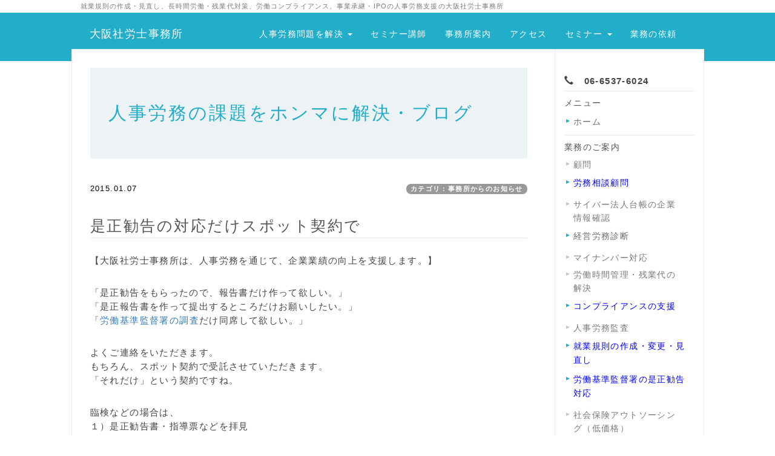

--- FILE ---
content_type: text/html; charset=UTF-8
request_url: https://www.osaka-sr.jp/index.php?QBlog-20150107-1
body_size: 14178
content:
<!DOCTYPE html>
<html lang="ja">
<head>
    <meta charset="UTF-8">
    <meta http-equiv="X-UA-Compatible" content="IE=edge">
    <meta name="viewport" content="width=device-width, initial-scale=1">
    <title>是正勧告の対応だけスポット契約で - 人事労務の課題をホンマに解決・ブログ - 大阪の社会保険労務士｜大阪社労士事務所＠大阪市西区</title>
    <meta name="keywords" content="大阪の社会保険労務士,未払い残業代対策,就業規則,労使協定,労働ＣＳＲ,コンプライアンス,時間外手当,是正勧告,労働基準監督署,アウトソーシング,社会保険新規加入,給与計算,人事評価制度,ワークライフバランス,安全配慮義務,IPO,セミナー講師,退職金制度,企業の社会的責任,管理監督者,継続雇用,人材活用,創業支援,次世代育成支援,事業承継,内部統制制度,育児休業・介護休業,アドバイザリー契約,相談アドバイザー,資産査定,合併・買収,ディーセント・ワーク" />
    <meta name="description" content="大阪市西区にある社会保険労務士事務所。就業規則と人事労務の課題を解決、労働トラブルの予防が専門。上場企業やIPO企業の労務管理支援の実績有り。労働時間管理の問題、残業代対策、事業承継、メンタルヘルスケア・休職の支援はお任せください。最寄り駅は、地下鉄阿波座駅または本町駅、京阪線中之島駅から徒歩。" />
    <link rel="alternate" type="application/rss+xml" title="RSS" href="https://www.osaka-sr.jp/index.php?cmd=rss&qblog_rss=1" />
        <link rel="stylesheet" href="skin/bootstrap/css/bootstrap.min.css" /><link rel="stylesheet" href="skin/hokukenstyle/print.css" media="print">
<link rel="stylesheet" media="screen" href="skin/hokukenstyle/haik_bio/main.css?1709076063">
<link rel="shortcut icon" href="favicon.ico"  type="image/x-icon" />    <script type="text/javascript" src="js/jquery.js"></script><script type="text/javascript" src="skin/bootstrap/js/bootstrap.min.js"></script><script type="text/javascript" src="js/jquery.cookie.js"></script>    <meta name="verify-v1" content="EM2SCXb4kf3GTjQCXp6/81w8Rwk2MgyowufJZBFWTe4=" />
<meta name="y_key" content="c95cd9e7e74526a5" />
<meta name="theme-color" content="#00CED1"> 
<!-- Global site tag (gtag.js) - Google Analytics -->
<script async src="https://www.googletagmanager.com/gtag/js?id=UA-26404492-1"></script>
<script>
  window.dataLayer = window.dataLayer || [];
  function gtag(){dataLayer.push(arguments);}
  gtag('js', new Date());

  gtag('config', 'UA-26404492-1');
</script>
        <script>
if (typeof QHM === "undefined") QHM = {};
QHM = {"window_open":true,"exclude_host_name_regex":"","default_target":"_blank"};
</script><style>

/*


	Base custom styling


*/

body{
      background-color: ;
  }
.navbar-default{
      background-color: ;
  }
.haik-footer{
      background-color: ;
  }

body, h1, h2, h3, h4, h5, h6 {
	font-family: "ヒラギノ角ゴ ProN","Hiragino Kaku Gothic ProN","メイリオ","Meiryo","MS ゴシック","MS Gothic","MS Pゴシック","MS PGothic",sans-serif;
}

/*


	Navigation custom styling


*/

.navbar-toggle {
	border-radius: 0;
}


</style>
<meta name="GENERATOR" content="Quick Homepage Maker; version=7.6.1; haik=true" />
<link rel="canonical" href="https://www.osaka-sr.jp/index.php?QBlog-20150107-1">
<link rel="stylesheet" href="plugin/qblog/qblog.css" /><link rel="contents" href="https://www.osaka-sr.jp/index.php?QBlog" /><link rel="prev" href="https://www.osaka-sr.jp/index.php?QBlog-20141230-1" /><link rel="next" href="https://www.osaka-sr.jp/index.php?QBlog-20150108-1" /><script defer src="https://use.fontawesome.com/releases/v5.15.4/js/all.js"></script>
<script defer src="https://use.fontawesome.com/releases/v5.15.4/js/v4-shims.js"></script>
<script src="js/qhm.min.js"></script><style>
.qhm-bs-nav .list2 {
  position: absolute;
  width: 1px;
  height: 1px;
  margin: -1px;
  padding: 0;
  overflow: hidden;
  clip: rect(0,0,0,0);
  border: 0;
}
</style><style type="text/css"><!--/*ブログサムネイル縦横比保持*/.qblog_thumbnail {object-fit: cover;}--></style>
<script type="text/javascript">
$(function(){
  $(".list-group > .list-group-item").find(".list-group-item").removeClass("list-group-item");
  $("#menubar .list-group .list-group-item a").each(function(){
    var url = $(this).attr("href");
    if (url == "https://www.osaka-sr.jp/index.php\?QBlog-20150107-1") {
      $(this).parent().addClass("active");
    }
  });
});
</script>
<style type="text/css"><!--.style_table {border-collapse: separate;border-spacing: 1px;--></style><style type="text/css"><!--#body a:link {text-decoration: underline;}--></style><style type="text/css"><!--@media print {#toolbar_upper_max {display:none;}#shortcut_list {display:none;}a[href]:after {content: "";}abbr[title]:after {content: "";}/* 大見出し h1 */.haik-headcopy h1 {    font-size: 11px;}/* メニューの見出し h2 */.haik-palette-orange .haik-menu h2, .haik-palette-orange .haik-article- menu h2 {    font-size: 16px;    font-weight: bold;}/* メニューの見出し h3 */.haik-palette-orange .haik-menu h3, .haik-palette-orange .haik-article- menu h3 {    font-size: 12px;}/* コンテンツの見出し h2 */.haik-palette-orange .haik-container h2 {    font-size: 22px;}/* コンテンツの見出し h3 */.haik-palette-orange .haik-container h3 {    font-size: 20px;}}/* @media print */--></style><style data-qhm-plugin="scrollup">
.qhm-plugin-scrollup {
  color: inherit;
  bottom: 10px;
  right: 10px;
  cursor: pointer;
}
.qhm-plugin-scrollup.affix:hover {
  color: inherit;
  opacity: .8;
}
</style>
<link rel="stylesheet" href="plugin/section/section.css" />
<style class="qhm-plugin-section-style">#qhm_section_1 {}</style>
</head>
<body class="haik-palette-blue">
        <div class="haik-headcopy">
      <div class="container">
        <div id="headcopy" class="qhm-head-copy">
<h1>就業規則の作成・見直し、長時間労働・残業代対策、労働コンプライアンス、事業承継・IPOの人事労務支援の大阪社労士事務所</h1>
</div><!-- END: id:headcopy -->
      </div>
    </div>
    <!-- ◆ Navbar ◆ ======================================================= -->
    <nav id="navigator" class="navbar-default haik-nav" role="navigation"       data-spy="affix" data-offset-top="20">
      <div class="container">
        <div class="navbar-header">
          <button type="button" class="navbar-toggle" data-toggle="collapse" data-target="#bs-example-navbar-collapse-1">
                <span class="sr-only">Toggle navigation</span>
                <span class="icon-bar-menu">MENU</span>
          </button>
          <a class="navbar-brand" href="https://www.osaka-sr.jp">
                          大阪社労士事務所                      </a>
        </div>
        <div class="collapse navbar-collapse" id="bs-example-navbar-collapse-1">
          
<!-- SITENAVIGATOR CONTENTS START -->
<ul class="qhm-bs-nav nav navbar-nav" ><li>人事労務問題を解決
<ul class="list2" ><li><a href="https://www.osaka-sr.jp/index.php?%E5%B0%B1%E6%A5%AD%E8%A6%8F%E5%89%87%E3%81%AE%E4%BD%9C%E6%88%90" title="就業規則の作成"><i class="glyphicon glyphicon-hand-right" aria-hidden="true"></i>　就業規則の作成・変更</a></li>
<li><a href="https://www.osaka-sr.jp/index.php?%E5%8A%B4%E5%8B%99%E7%9B%B8%E8%AB%87%E9%A1%A7%E5%95%8F" title="労務相談顧問"><i class="glyphicon glyphicon-hand-right" aria-hidden="true"></i>　労務相談顧問</a></li>
<li><a href="https://www.osaka-sr.jp/index.php?%E6%98%AF%E6%AD%A3%E5%8B%A7%E5%91%8A%E5%AF%BE%E5%BF%9C" title="是正勧告対応"><i class="glyphicon glyphicon-hand-right" aria-hidden="true"></i>　労基署の是正勧告対応</a></li>
<li><a href="https://www.osaka-sr.jp/index.php?%E7%B5%8C%E5%96%B6%E5%8A%B4%E5%8B%99%E8%A8%BA%E6%96%AD" title="経営労務診断"><i class="glyphicon glyphicon-hand-right" aria-hidden="true"></i>　経営労務診断</a></li>
<li><a href="https://www.osaka-sr.jp/index.php?%E7%A4%BE%E4%BC%9A%E4%BF%9D%E9%99%BA%E5%8A%B4%E5%8B%99%E5%A3%AB%E9%A1%A7%E5%95%8F" title="社会保険労務士顧問"><i class="glyphicon glyphicon-hand-right" aria-hidden="true"></i>　手続きの顧問契約</a></li>
<li><a href="https://www.osaka-sr.jp/index.php?%E5%B9%B4%E4%BC%91%E7%AE%A1%E7%90%86" title="年休管理"><i class="glyphicon glyphicon-hand-right" aria-hidden="true"></i>　年次有給休暇の管理</a></li>
<li><a href="https://www.osaka-sr.jp/index.php?%E5%A4%96%E9%83%A8%E7%9B%B8%E8%AB%87%E7%AA%93%E5%8F%A3" title="外部相談窓口"><i class="glyphicon glyphicon-hand-right" aria-hidden="true"></i>　ハラスメント相談窓口</a></li>
<li>　ー　ー　ー</li>
<li><a href="https://www.osaka-sr.jp/index.php?%E6%A5%AD%E5%8B%99%E6%A1%88%E5%86%85" title="業務案内"><i class="glyphicon glyphicon-hand-right" aria-hidden="true"></i>　業務案内</a></li></ul></li>
<li><a href="https://www.osaka-sr.jp/index.php?%E3%82%BB%E3%83%9F%E3%83%8A%E3%83%BC%E8%AC%9B%E5%B8%AB" title="セミナー講師">セミナー講師</a></li>
<li><a href="https://www.osaka-sr.jp/index.php?%E4%BA%8B%E5%8B%99%E6%89%80%E6%A1%88%E5%86%85" title="事務所案内">事務所案内</a></li>
<li><a href="https://www.osaka-sr.jp/index.php?%E3%82%A2%E3%82%AF%E3%82%BB%E3%82%B9" title="アクセス">アクセス</a></li>
<li>セミナー
<ul class="list2" ><li><a href="https://www.osaka-sr.jp/index.php?%E5%83%8D%E3%81%8D%E6%96%B9%E6%94%B9%E9%9D%A9%E5%AF%BE%E5%BF%9C%E3%82%BB%E3%83%9F%E3%83%8A%E3%83%BC" title="働き方改革対応セミナー"><i class="glyphicon glyphicon-hand-right" aria-hidden="true"></i>　働き方改革の対策</a></li>
<li><a href="https://www.osaka-sr.jp/index.php?%E5%B0%B1%E6%A5%AD%E8%A6%8F%E5%89%87%E8%A6%8B%E7%9B%B4%E3%81%97%E3%82%BB%E3%83%9F%E3%83%8A%E3%83%BC" title="就業規則見直しセミナー"><i class="glyphicon glyphicon-hand-right" aria-hidden="true"></i>　就業規則の見直し</a></li>
<li><a href="https://www.osaka-sr.jp/index.php?%E3%82%BB%E3%83%9F%E3%83%8A%E3%83%BC%E8%AC%9B%E5%B8%AB" title="セミナー講師"><i class="glyphicon glyphicon-hand-right" aria-hidden="true"></i>　セミナー講師の依頼</a></li>
<li>　<span style="color:red;background-color:inherit;"  class="qhm-deco"><strong>↓　過去の開催　↓</strong></span></li>
<li><a href="https://www.osaka-sr.jp/index.php?%E7%84%A1%E6%9C%9F%E8%BB%A2%E6%8F%9B%E5%AF%BE%E5%BF%9C%E3%82%BB%E3%83%9F%E3%83%8A%E3%83%BC" title="無期転換対応セミナー"><i class="glyphicon glyphicon-hand-right" aria-hidden="true"></i>　無期転換対応</a></li>
<li><a href="https://www.osaka-sr.jp/index.php?%E3%83%9E%E3%82%A4%E3%83%8A%E3%83%B3%E3%83%90%E3%83%BC%E3%82%BB%E3%83%9F%E3%83%8A%E3%83%BC" title="マイナンバーセミナー"><i class="glyphicon glyphicon-hand-right" aria-hidden="true"></i>　マイナンバー実務</a></li></ul></li>
<li><a href="https://www.osaka-sr.jp/index.php?%E3%81%8A%E5%95%8F%E3%81%84%E5%90%88%E3%81%9B" title="お問い合せ">業務の依頼</a></li></ul>


<!-- SITENAVIGATOR CONTENTS END -->
        </div>
      </div>
    </nav>
    <div class="container haik-wrap-main">
      <div class="row">
        <div class="col-md-9">
    <!-- ◆ Header ◆ ========================================================= -->
          <header class="haik-eyecatch-top haik-xs-nopadding" role="banner">
            <div id="qhm_eyecatch" class="qhm-eyecatch"><section  id="qhm_section_1" class="jumbotron qhm-section qhm-section-default  qhm-eyecatch qhm-eyecatch-default" data-height="" data-horizontal-align="center" data-vertical-align="middle">
  
  
    <div>
      <div class="container-fluid qhm-section-content">
        <h1 id="content_12_0">人事労務の課題をホンマに解決・ブログ</h1>

      </div>
    </div>
</section></div>          </header>
    <!-- ◆ Content ◆ ========================================================= -->
          <main class="haik-container haik-article" role="main">
            
<!-- BODYCONTENTS START -->

<style type="text/css">
#content h2.title{display:none;}
</style>

<div class="title">
<span class="qblog_post_date">2015.01.07</span>

<a href="https://www.osaka-sr.jp/index.php?QBlog&amp;mode=category&amp;catname=%E4%BA%8B%E5%8B%99%E6%89%80%E3%81%8B%E3%82%89%E3%81%AE%E3%81%8A%E7%9F%A5%E3%82%89%E3%81%9B" class="qblog_category badge">カテゴリ：事務所からのお知らせ</a>
</div>
<h2>是正勧告の対応だけスポット契約で</h2>

<p>【大阪社労士事務所は、人事労務を通じて、企業業績の向上を支援します。】</p>
<p>「是正勧告をもらったので、報告書だけ作って欲しい。」<br />
「是正報告書を作って提出するところだけお願いしたい。」<br />
「<!--autolink--><a href="https://www.osaka-sr.jp/index.php?%E5%8A%B4%E5%83%8D%E5%9F%BA%E6%BA%96%E7%9B%A3%E7%9D%A3%E7%BD%B2%E3%81%AE%E8%AA%BF%E6%9F%BB" title="労働基準監督署の調査">労働基準監督署の調査</a><!--/autolink-->だけ同席して欲しい。」</p>
<p>よくご連絡をいただきます。<br />
もちろん、スポット契約で受託させていただきます。<br />
「それだけ」という契約ですね。</p>
<p>臨検などの場合は、<br />
１）是正勧告書・指導票などを拝見<br />
２）どのような対応をしなければならないのか<br />
３）対応策の実行・実施<br />
４）是正報告書の作成<br />
５）労働基準監督署へ提出<br />
の流れになります。</p>
<p>例えば指導項目が、就業規則の未提出、<!--autolink--><a href="https://www.osaka-sr.jp/index.php?%EF%BC%93%EF%BC%96%E5%8D%94%E5%AE%9A%E5%B1%8A" title="３６協定届">３６協定届</a><!--/autolink-->けの未提出であれば、作成して提出することだけで事足ります。<br />
それ以外の場合は、そう簡単には済みません。</p>
<p>例えば残業代の未払い。未払い分を計算、支払い、支払った事実を報告という流れになります。<br />
最近多い「労働時間の実態」を調べようと思うと、結構大変です。</p>
<p>また、衛生委員会が未設置。衛生委員会を設置しました、だけでなく、１回開催して議事録を作成、それを証拠書類（実績）として是正報告書に添付する、までしなければなりません。衛生委員会とは？メンバー構成は？衛生管理者は？産業医は？誰の指名？</p>
<p>そうなってくると、「顧問契約をお願いします」となって参ります。<br />
期間限定でも構いませんが、「ある程度、<!--autolink--><a href="https://www.osaka-sr.jp/index.php?%E5%8A%B4%E5%83%8D%E3%82%B3%E3%83%B3%E3%83%97%E3%83%A9%E3%82%A4%E3%82%A2%E3%83%B3%E3%82%B9" title="労働コンプライアンス">労働コンプライアンス</a><!--/autolink-->ができている状態」を見届けたいと思っています。</p>
<p>調査の同席・立ち会いも、スポットで対応可能ですが、その場合「ただ同席している、ただ立ち会っている」状態になりかねません。企業様の人事労務に関わる情報を理解していませんので。</p>
<p>まあ、それ以前に「潜在的に労務リスクがある」と思われた場合は、大阪社労士事務所で改善・対応できることが多くあります。第３者（社会保険労務士）の目で見ると、社内の方が見るのとは違った視点で、人事労務を捉えています。</p>
<p><br class="spacer" /><br />
<!--autolink--><a href="https://www.osaka-sr.jp/index.php?%E4%BA%BA%E4%BA%8B%E5%8A%B4%E5%8B%99%E7%9B%A3%E6%9F%BB" title="人事労務監査">人事労務監査</a><!--/autolink-->なら、「改善点」が分かります。</p>
<p><!--autolink--><a href="https://www.osaka-sr.jp/index.php?%E6%98%AF%E6%AD%A3%E5%8B%A7%E5%91%8A%E5%AF%BE%E5%BF%9C" title="是正勧告対応">是正勧告対応</a><!--/autolink-->は、調査があれば、すぐにご相談を。</p>
<p>大阪社労士事務所</p>
<div class="fb-like" data-href="https://www.osaka-sr.jp/index.php?QBlog-20150107-1" data-layout="button_count" data-show-faces="true" data-action="like" data-share="true"></div>
<ul class="pager"><li class="next"><a href="https://www.osaka-sr.jp/index.php?QBlog-20150108-1">次の記事　&rarr;</a></li><li class="previous"><a href="https://www.osaka-sr.jp/index.php?QBlog-20141230-1">&larr;　前の記事</a></li></ul>


<!-- BODYCONTENTS END -->
          </main>
        </div>
        <div class="col-md-3">
          <aside class="haik-article-menu" role="complementary">
            <!-- ■BEGIN id:menubar -->
<div id="menubar" class="bar">

<!-- MENUBAR CONTENTS START -->
<p><i class="glyphicon glyphicon-earphone" aria-hidden="true"></i>　<span style="color:inherit;background-color:inherit;"  class="qhm-deco"><strong>06-6537-6024</strong></span></p>
<h2 id="content_5_0">メニュー</h2>
<ul class="list1 list-group"><li class="list-group-item"><a href="https://www.osaka-sr.jp/index.php?FrontPage" title="FrontPage">ホーム</a></li></ul>

<h2 id="content_5_1"><a href="https://www.osaka-sr.jp/index.php?%E6%A5%AD%E5%8B%99%E6%A1%88%E5%86%85" title="業務案内">業務のご案内</a></h2>

<h4 id="content_5_2"><a href="https://www.osaka-sr.jp/index.php?%E7%A4%BE%E4%BC%9A%E4%BF%9D%E9%99%BA%E5%8A%B4%E5%8B%99%E5%A3%AB%E9%A1%A7%E5%95%8F" title="社会保険労務士顧問">顧問</a></h4>
<ul class="list1 list-group"><li class="list-group-item"><a href="https://www.osaka-sr.jp/index.php?%E5%8A%B4%E5%8B%99%E7%9B%B8%E8%AB%87%E9%A1%A7%E5%95%8F" title="労務相談顧問"><span style="color:blue;background-color:inherit;"  class="qhm-deco">労務相談顧問</span></a></li></ul>

<h4 id="content_5_3"><a href="https://www.osaka-sr.jp/index.php?%E4%BC%81%E6%A5%AD%E6%83%85%E5%A0%B1%E6%8E%B2%E8%BC%89" title="企業情報掲載">サイバー法人台帳の企業情報確認</a></h4>
<ul class="list1 list-group"><li class="list-group-item"><a href="https://www.osaka-sr.jp/index.php?%E7%B5%8C%E5%96%B6%E5%8A%B4%E5%8B%99%E8%A8%BA%E6%96%AD" title="経営労務診断">経営労務診断</a></li></ul>

<h4 id="content_5_4"><a href="https://www.osaka-sr.jp/index.php?%E3%83%9E%E3%82%A4%E3%83%8A%E3%83%B3%E3%83%90%E3%83%BC%E5%AF%BE%E5%BF%9C" title="マイナンバー対応">マイナンバー対応</a></h4>

<h4 id="content_5_5"><a href="https://www.osaka-sr.jp/index.php?%E5%8A%B4%E5%83%8D%E6%99%82%E9%96%93%E7%AE%A1%E7%90%86" title="労働時間管理">労働時間管理・残業代の解決</a></h4>
<ul class="list1 list-group"><li class="list-group-item"><a href="https://www.osaka-sr.jp/index.php?%E5%8A%B4%E5%83%8D%E3%82%B3%E3%83%B3%E3%83%97%E3%83%A9%E3%82%A4%E3%82%A2%E3%83%B3%E3%82%B9" title="労働コンプライアンス"><span style="color:blue;background-color:inherit;"  class="qhm-deco">コンプライアンスの支援</span></a></li></ul>

<h4 id="content_5_6"><a href="https://www.osaka-sr.jp/index.php?%E4%BA%BA%E4%BA%8B%E5%8A%B4%E5%8B%99%E7%9B%A3%E6%9F%BB" title="人事労務監査">人事労務監査</a></h4>
<ul class="list1 list-group"><li class="list-group-item"><a href="https://www.osaka-sr.jp/index.php?%E5%B0%B1%E6%A5%AD%E8%A6%8F%E5%89%87%E3%81%AE%E4%BD%9C%E6%88%90" title="就業規則の作成"><span style="color:blue;background-color:inherit;"  class="qhm-deco">就業規則の作成・変更・見直し</span></a></li>
<li class="list-group-item"><a href="https://www.osaka-sr.jp/index.php?%E6%98%AF%E6%AD%A3%E5%8B%A7%E5%91%8A%E5%AF%BE%E5%BF%9C" title="是正勧告対応"><span style="color:blue;background-color:inherit;"  class="qhm-deco">労働基準監督署の是正勧告対応</span></a></li></ul>

<h4 id="content_5_7"><a href="https://www.osaka-sr.jp/index.php?%E3%82%A2%E3%82%A6%E3%83%88%E3%82%BD%E3%83%BC%E3%82%B7%E3%83%B3%E3%82%B0" title="アウトソーシング">社会保険アウトソーシング（低価格）</a></h4>

<h4 id="content_5_8"><a href="https://www.osaka-sr.jp/index.php?%E7%A4%BE%E4%BC%9A%E4%BF%9D%E9%99%BA%E3%81%AE%E5%8A%A0%E5%85%A5%E6%89%8B%E7%B6%9A" title="社会保険の加入手続">労働保険の新規加入手続き</a></h4>

<h4 id="content_5_9"><a href="https://www.osaka-sr.jp/index.php?%E7%A4%BE%E4%BC%9A%E4%BF%9D%E9%99%BA%E3%81%AE%E5%8A%A0%E5%85%A5%E6%89%8B%E7%B6%9A" title="社会保険の加入手続">社会保険の新規加入手続き</a></h4>
<ul class="list1 list-group"><li class="list-group-item"><a href="https://www.osaka-sr.jp/index.php?%E3%82%BB%E3%83%9F%E3%83%8A%E3%83%BC%E8%AC%9B%E5%B8%AB" title="セミナー講師"><span style="color:blue;background-color:inherit;"  class="qhm-deco">セミナー講師</span></a></li></ul>

<h4 id="content_5_10"><a href="https://www.osaka-sr.jp/index.php?%E6%A5%AD%E5%8B%99%E6%A1%88%E5%86%85" title="業務案内">その他の業務一覧</a></h4>

<h2 id="content_5_11"><a href="https://www.osaka-sr.jp/index.php?%E3%82%BB%E3%83%9F%E3%83%8A%E3%83%BC%E6%A1%88%E5%86%85" title="セミナー案内"><i class="glyphicon glyphicon-hand-right" aria-hidden="true"></i>セミナーのお知らせ</a></h2>

<h2 id="content_5_12"><a href="https://www.osaka-sr.jp/index.php?%E4%BA%8B%E5%8B%99%E6%89%80%E6%A1%88%E5%86%85" title="事務所案内"><i class="glyphicon glyphicon-hand-right" aria-hidden="true"></i>事務所案内</a></h2>
<p><br class="spacer" /></p>
<div id="searchmenu">
<h2>検索</h2>
<form action="https://www.osaka-sr.jp/index.php" method="get">
<div style="text-align:center">
  <div class="form-group">
    <div class="input-group">
    	<input type="text" name="word" value="" tabindex="1" accesskey="k" class="form-control input-sm" />
      <span class="input-group-btn">
    	  <input type="submit" value="検索" tabindex="2" accesskey="s" class="btn btn-default btn-sm" />
      </span>
    </div>
  </div>
  <div class="form-group">
    <label for="and_search" class="radio-inline" style="display:inline-block;line-height:normal">
    	<input type="radio" name="type" value="AND" checked="checked" id="and_search" tabindex="3" accesskey="a" />AND検索
    </label>
    <label for="or_search" class="radio-inline" style="display:inline-block;line-height:normal">
      <input type="radio" name="type" value="OR" id="or_search" tabindex="3" accesskey="o" />OR検索
    </label>
  </div>

	<input type="hidden" name="cmd" value="search" />
	<input type="hidden" name="encode_hint" value="ぷ" />
</div>
</form>
</div>

<h2 id="content_5_13">ブログ</h2>
<ul class="list1 list-group"><li class="list-group-item"><a href="https://www.osaka-sr.jp/index.php?QBlog" title="QBlog">事務所そのままブログ・トップページ</a></li></ul>

<h2 id="content_5_14"><strong>最新の記事</strong></h2>
<ul class="qblog_recent"><li><a href="https://www.osaka-sr.jp/index.php?QBlog-20260120-1">時間単位年次有給休暇を導入する条件</a></li><li><a href="https://www.osaka-sr.jp/index.php?QBlog-20260112-1">失効年休積立制度の相談があった、でも</a></li><li><a href="https://www.osaka-sr.jp/index.php?QBlog-20260111-1">「退職者に、再度引き継ぎをお願いしたい」って？</a></li><li><a href="https://www.osaka-sr.jp/index.php?QBlog-20260101-1">2026年・令和8年の人事労務・社会保険</a></li><li><a href="https://www.osaka-sr.jp/index.php?QBlog-20251231-1">2025年・令和7年の労務・社会保険を振り返って</a></li><li><a href="https://www.osaka-sr.jp/index.php?QBlog-20251222-1">スポットワーカーを使うときの実務対応【注意喚起】</a></li><li><a href="https://www.osaka-sr.jp/index.php?QBlog-20251216-1">業務災害の最初の３日間</a></li><li><a href="https://www.osaka-sr.jp/index.php?QBlog-20251208-1">業務の引き継ぎ、こんな方法があったのか、と</a></li><li><a href="https://www.osaka-sr.jp/index.php?QBlog-20251205-1">スポットワーク、これ忘れると是正指導の対象に</a></li><li><a href="https://www.osaka-sr.jp/index.php?QBlog-20251202-1">通勤手当の非課税限度額の引上げでの対応</a></li></ul>

<h2 id="content_5_15"><strong>カテゴリ</strong></h2>
<ul class="qblog_categories">
<li><a href="https://www.osaka-sr.jp/index.php?QBlog&mode=category&catname=%E4%BA%BA%E4%BA%8B%E5%8A%B4%E5%8B%99%E3%81%AE%E6%83%85%E5%A0%B1">人事労務の情報 (942)</a></li>
<li><a href="https://www.osaka-sr.jp/index.php?QBlog&mode=category&catname=%E3%83%96%E3%83%AD%E3%82%B0">ブログ (34)</a></li><li><a href="https://www.osaka-sr.jp/index.php?QBlog&mode=category&catname=%E4%BA%8B%E5%8B%99%E6%89%80%E3%81%8B%E3%82%89%E3%81%AE%E3%81%8A%E7%9F%A5%E3%82%89%E3%81%9B">事務所からのお知らせ (54)</a></li><li><a href="https://www.osaka-sr.jp/index.php?QBlog&mode=category&catname=%E6%A5%AD%E5%8B%99%E3%81%AE%E3%81%94%E6%A1%88%E5%86%85">業務のご案内 (34)</a></li><li><a href="https://www.osaka-sr.jp/index.php?QBlog&mode=category&catname=%E7%A4%BE%E4%BC%9A%E4%BF%9D%E9%99%BA%E5%8A%B4%E5%8B%99%E5%A3%AB%E4%BC%9A%E3%81%AE%E6%B4%BB%E5%8B%95">社会保険労務士会の活動 (8)</a></li>
</ul>

<h2 id="content_5_16"><strong>最近のコメント</strong></h2>
<ul class="qblog_recent_comments"></ul>

<h2 id="content_5_17"><strong>ブログ　アーカイブ</strong></h2>
<style>.plugin-qblog-archives-year {font-weight:bold;}.plugin-qblog-archives-year-container .list-group-item {color: blue;font-size: 1.0em;text-indent: 1em;}</style>
<div class="qblog_archives by-year">
  <div class="list-group">
          <a
        data-toggle="collapse"
        href="#qblog_archives_by_year_2026"
        class="list-group-item plugin-qblog-archives-year "
      >
        2026年 (4)
      </a>
      <div class="plugin-qblog-archives-year-container collapse in" id="qblog_archives_by_year_2026">
        <div class="list-group">
                      <a
              href="https://www.osaka-sr.jp/index.php?QBlog&amp;mode=archives&amp;date=202601"
              class="list-group-item"
              data-count="4"
            >
              <span class="plugin-qblog-archives-unvisible-year">2026年</span>01月 (4)
            </a>
                  </div>
      </div>
          <a
        data-toggle="collapse"
        href="#qblog_archives_by_year_2025"
        class="list-group-item plugin-qblog-archives-year collapsed"
      >
        2025年 (60)
      </a>
      <div class="plugin-qblog-archives-year-container collapse " id="qblog_archives_by_year_2025">
        <div class="list-group">
                      <a
              href="https://www.osaka-sr.jp/index.php?QBlog&amp;mode=archives&amp;date=202512"
              class="list-group-item"
              data-count="6"
            >
              <span class="plugin-qblog-archives-unvisible-year">2025年</span>12月 (6)
            </a>
                      <a
              href="https://www.osaka-sr.jp/index.php?QBlog&amp;mode=archives&amp;date=202511"
              class="list-group-item"
              data-count="10"
            >
              <span class="plugin-qblog-archives-unvisible-year">2025年</span>11月 (10)
            </a>
                      <a
              href="https://www.osaka-sr.jp/index.php?QBlog&amp;mode=archives&amp;date=202510"
              class="list-group-item"
              data-count="4"
            >
              <span class="plugin-qblog-archives-unvisible-year">2025年</span>10月 (4)
            </a>
                      <a
              href="https://www.osaka-sr.jp/index.php?QBlog&amp;mode=archives&amp;date=202509"
              class="list-group-item"
              data-count="5"
            >
              <span class="plugin-qblog-archives-unvisible-year">2025年</span>09月 (5)
            </a>
                      <a
              href="https://www.osaka-sr.jp/index.php?QBlog&amp;mode=archives&amp;date=202508"
              class="list-group-item"
              data-count="5"
            >
              <span class="plugin-qblog-archives-unvisible-year">2025年</span>08月 (5)
            </a>
                      <a
              href="https://www.osaka-sr.jp/index.php?QBlog&amp;mode=archives&amp;date=202507"
              class="list-group-item"
              data-count="3"
            >
              <span class="plugin-qblog-archives-unvisible-year">2025年</span>07月 (3)
            </a>
                      <a
              href="https://www.osaka-sr.jp/index.php?QBlog&amp;mode=archives&amp;date=202506"
              class="list-group-item"
              data-count="4"
            >
              <span class="plugin-qblog-archives-unvisible-year">2025年</span>06月 (4)
            </a>
                      <a
              href="https://www.osaka-sr.jp/index.php?QBlog&amp;mode=archives&amp;date=202505"
              class="list-group-item"
              data-count="4"
            >
              <span class="plugin-qblog-archives-unvisible-year">2025年</span>05月 (4)
            </a>
                      <a
              href="https://www.osaka-sr.jp/index.php?QBlog&amp;mode=archives&amp;date=202504"
              class="list-group-item"
              data-count="6"
            >
              <span class="plugin-qblog-archives-unvisible-year">2025年</span>04月 (6)
            </a>
                      <a
              href="https://www.osaka-sr.jp/index.php?QBlog&amp;mode=archives&amp;date=202503"
              class="list-group-item"
              data-count="4"
            >
              <span class="plugin-qblog-archives-unvisible-year">2025年</span>03月 (4)
            </a>
                      <a
              href="https://www.osaka-sr.jp/index.php?QBlog&amp;mode=archives&amp;date=202502"
              class="list-group-item"
              data-count="5"
            >
              <span class="plugin-qblog-archives-unvisible-year">2025年</span>02月 (5)
            </a>
                      <a
              href="https://www.osaka-sr.jp/index.php?QBlog&amp;mode=archives&amp;date=202501"
              class="list-group-item"
              data-count="4"
            >
              <span class="plugin-qblog-archives-unvisible-year">2025年</span>01月 (4)
            </a>
                  </div>
      </div>
          <a
        data-toggle="collapse"
        href="#qblog_archives_by_year_2024"
        class="list-group-item plugin-qblog-archives-year collapsed"
      >
        2024年 (58)
      </a>
      <div class="plugin-qblog-archives-year-container collapse " id="qblog_archives_by_year_2024">
        <div class="list-group">
                      <a
              href="https://www.osaka-sr.jp/index.php?QBlog&amp;mode=archives&amp;date=202412"
              class="list-group-item"
              data-count="4"
            >
              <span class="plugin-qblog-archives-unvisible-year">2024年</span>12月 (4)
            </a>
                      <a
              href="https://www.osaka-sr.jp/index.php?QBlog&amp;mode=archives&amp;date=202411"
              class="list-group-item"
              data-count="5"
            >
              <span class="plugin-qblog-archives-unvisible-year">2024年</span>11月 (5)
            </a>
                      <a
              href="https://www.osaka-sr.jp/index.php?QBlog&amp;mode=archives&amp;date=202410"
              class="list-group-item"
              data-count="6"
            >
              <span class="plugin-qblog-archives-unvisible-year">2024年</span>10月 (6)
            </a>
                      <a
              href="https://www.osaka-sr.jp/index.php?QBlog&amp;mode=archives&amp;date=202409"
              class="list-group-item"
              data-count="4"
            >
              <span class="plugin-qblog-archives-unvisible-year">2024年</span>09月 (4)
            </a>
                      <a
              href="https://www.osaka-sr.jp/index.php?QBlog&amp;mode=archives&amp;date=202408"
              class="list-group-item"
              data-count="5"
            >
              <span class="plugin-qblog-archives-unvisible-year">2024年</span>08月 (5)
            </a>
                      <a
              href="https://www.osaka-sr.jp/index.php?QBlog&amp;mode=archives&amp;date=202407"
              class="list-group-item"
              data-count="7"
            >
              <span class="plugin-qblog-archives-unvisible-year">2024年</span>07月 (7)
            </a>
                      <a
              href="https://www.osaka-sr.jp/index.php?QBlog&amp;mode=archives&amp;date=202406"
              class="list-group-item"
              data-count="4"
            >
              <span class="plugin-qblog-archives-unvisible-year">2024年</span>06月 (4)
            </a>
                      <a
              href="https://www.osaka-sr.jp/index.php?QBlog&amp;mode=archives&amp;date=202405"
              class="list-group-item"
              data-count="6"
            >
              <span class="plugin-qblog-archives-unvisible-year">2024年</span>05月 (6)
            </a>
                      <a
              href="https://www.osaka-sr.jp/index.php?QBlog&amp;mode=archives&amp;date=202404"
              class="list-group-item"
              data-count="3"
            >
              <span class="plugin-qblog-archives-unvisible-year">2024年</span>04月 (3)
            </a>
                      <a
              href="https://www.osaka-sr.jp/index.php?QBlog&amp;mode=archives&amp;date=202403"
              class="list-group-item"
              data-count="5"
            >
              <span class="plugin-qblog-archives-unvisible-year">2024年</span>03月 (5)
            </a>
                      <a
              href="https://www.osaka-sr.jp/index.php?QBlog&amp;mode=archives&amp;date=202402"
              class="list-group-item"
              data-count="4"
            >
              <span class="plugin-qblog-archives-unvisible-year">2024年</span>02月 (4)
            </a>
                      <a
              href="https://www.osaka-sr.jp/index.php?QBlog&amp;mode=archives&amp;date=202401"
              class="list-group-item"
              data-count="5"
            >
              <span class="plugin-qblog-archives-unvisible-year">2024年</span>01月 (5)
            </a>
                  </div>
      </div>
          <a
        data-toggle="collapse"
        href="#qblog_archives_by_year_2023"
        class="list-group-item plugin-qblog-archives-year collapsed"
      >
        2023年 (61)
      </a>
      <div class="plugin-qblog-archives-year-container collapse " id="qblog_archives_by_year_2023">
        <div class="list-group">
                      <a
              href="https://www.osaka-sr.jp/index.php?QBlog&amp;mode=archives&amp;date=202312"
              class="list-group-item"
              data-count="3"
            >
              <span class="plugin-qblog-archives-unvisible-year">2023年</span>12月 (3)
            </a>
                      <a
              href="https://www.osaka-sr.jp/index.php?QBlog&amp;mode=archives&amp;date=202311"
              class="list-group-item"
              data-count="5"
            >
              <span class="plugin-qblog-archives-unvisible-year">2023年</span>11月 (5)
            </a>
                      <a
              href="https://www.osaka-sr.jp/index.php?QBlog&amp;mode=archives&amp;date=202310"
              class="list-group-item"
              data-count="4"
            >
              <span class="plugin-qblog-archives-unvisible-year">2023年</span>10月 (4)
            </a>
                      <a
              href="https://www.osaka-sr.jp/index.php?QBlog&amp;mode=archives&amp;date=202309"
              class="list-group-item"
              data-count="7"
            >
              <span class="plugin-qblog-archives-unvisible-year">2023年</span>09月 (7)
            </a>
                      <a
              href="https://www.osaka-sr.jp/index.php?QBlog&amp;mode=archives&amp;date=202308"
              class="list-group-item"
              data-count="5"
            >
              <span class="plugin-qblog-archives-unvisible-year">2023年</span>08月 (5)
            </a>
                      <a
              href="https://www.osaka-sr.jp/index.php?QBlog&amp;mode=archives&amp;date=202307"
              class="list-group-item"
              data-count="5"
            >
              <span class="plugin-qblog-archives-unvisible-year">2023年</span>07月 (5)
            </a>
                      <a
              href="https://www.osaka-sr.jp/index.php?QBlog&amp;mode=archives&amp;date=202306"
              class="list-group-item"
              data-count="4"
            >
              <span class="plugin-qblog-archives-unvisible-year">2023年</span>06月 (4)
            </a>
                      <a
              href="https://www.osaka-sr.jp/index.php?QBlog&amp;mode=archives&amp;date=202305"
              class="list-group-item"
              data-count="7"
            >
              <span class="plugin-qblog-archives-unvisible-year">2023年</span>05月 (7)
            </a>
                      <a
              href="https://www.osaka-sr.jp/index.php?QBlog&amp;mode=archives&amp;date=202304"
              class="list-group-item"
              data-count="4"
            >
              <span class="plugin-qblog-archives-unvisible-year">2023年</span>04月 (4)
            </a>
                      <a
              href="https://www.osaka-sr.jp/index.php?QBlog&amp;mode=archives&amp;date=202303"
              class="list-group-item"
              data-count="7"
            >
              <span class="plugin-qblog-archives-unvisible-year">2023年</span>03月 (7)
            </a>
                      <a
              href="https://www.osaka-sr.jp/index.php?QBlog&amp;mode=archives&amp;date=202302"
              class="list-group-item"
              data-count="4"
            >
              <span class="plugin-qblog-archives-unvisible-year">2023年</span>02月 (4)
            </a>
                      <a
              href="https://www.osaka-sr.jp/index.php?QBlog&amp;mode=archives&amp;date=202301"
              class="list-group-item"
              data-count="6"
            >
              <span class="plugin-qblog-archives-unvisible-year">2023年</span>01月 (6)
            </a>
                  </div>
      </div>
          <a
        data-toggle="collapse"
        href="#qblog_archives_by_year_2022"
        class="list-group-item plugin-qblog-archives-year collapsed"
      >
        2022年 (58)
      </a>
      <div class="plugin-qblog-archives-year-container collapse " id="qblog_archives_by_year_2022">
        <div class="list-group">
                      <a
              href="https://www.osaka-sr.jp/index.php?QBlog&amp;mode=archives&amp;date=202212"
              class="list-group-item"
              data-count="4"
            >
              <span class="plugin-qblog-archives-unvisible-year">2022年</span>12月 (4)
            </a>
                      <a
              href="https://www.osaka-sr.jp/index.php?QBlog&amp;mode=archives&amp;date=202211"
              class="list-group-item"
              data-count="6"
            >
              <span class="plugin-qblog-archives-unvisible-year">2022年</span>11月 (6)
            </a>
                      <a
              href="https://www.osaka-sr.jp/index.php?QBlog&amp;mode=archives&amp;date=202210"
              class="list-group-item"
              data-count="4"
            >
              <span class="plugin-qblog-archives-unvisible-year">2022年</span>10月 (4)
            </a>
                      <a
              href="https://www.osaka-sr.jp/index.php?QBlog&amp;mode=archives&amp;date=202209"
              class="list-group-item"
              data-count="6"
            >
              <span class="plugin-qblog-archives-unvisible-year">2022年</span>09月 (6)
            </a>
                      <a
              href="https://www.osaka-sr.jp/index.php?QBlog&amp;mode=archives&amp;date=202208"
              class="list-group-item"
              data-count="6"
            >
              <span class="plugin-qblog-archives-unvisible-year">2022年</span>08月 (6)
            </a>
                      <a
              href="https://www.osaka-sr.jp/index.php?QBlog&amp;mode=archives&amp;date=202207"
              class="list-group-item"
              data-count="5"
            >
              <span class="plugin-qblog-archives-unvisible-year">2022年</span>07月 (5)
            </a>
                      <a
              href="https://www.osaka-sr.jp/index.php?QBlog&amp;mode=archives&amp;date=202206"
              class="list-group-item"
              data-count="5"
            >
              <span class="plugin-qblog-archives-unvisible-year">2022年</span>06月 (5)
            </a>
                      <a
              href="https://www.osaka-sr.jp/index.php?QBlog&amp;mode=archives&amp;date=202205"
              class="list-group-item"
              data-count="5"
            >
              <span class="plugin-qblog-archives-unvisible-year">2022年</span>05月 (5)
            </a>
                      <a
              href="https://www.osaka-sr.jp/index.php?QBlog&amp;mode=archives&amp;date=202204"
              class="list-group-item"
              data-count="5"
            >
              <span class="plugin-qblog-archives-unvisible-year">2022年</span>04月 (5)
            </a>
                      <a
              href="https://www.osaka-sr.jp/index.php?QBlog&amp;mode=archives&amp;date=202203"
              class="list-group-item"
              data-count="5"
            >
              <span class="plugin-qblog-archives-unvisible-year">2022年</span>03月 (5)
            </a>
                      <a
              href="https://www.osaka-sr.jp/index.php?QBlog&amp;mode=archives&amp;date=202202"
              class="list-group-item"
              data-count="3"
            >
              <span class="plugin-qblog-archives-unvisible-year">2022年</span>02月 (3)
            </a>
                      <a
              href="https://www.osaka-sr.jp/index.php?QBlog&amp;mode=archives&amp;date=202201"
              class="list-group-item"
              data-count="4"
            >
              <span class="plugin-qblog-archives-unvisible-year">2022年</span>01月 (4)
            </a>
                  </div>
      </div>
          <a
        data-toggle="collapse"
        href="#qblog_archives_by_year_2021"
        class="list-group-item plugin-qblog-archives-year collapsed"
      >
        2021年 (64)
      </a>
      <div class="plugin-qblog-archives-year-container collapse " id="qblog_archives_by_year_2021">
        <div class="list-group">
                      <a
              href="https://www.osaka-sr.jp/index.php?QBlog&amp;mode=archives&amp;date=202112"
              class="list-group-item"
              data-count="5"
            >
              <span class="plugin-qblog-archives-unvisible-year">2021年</span>12月 (5)
            </a>
                      <a
              href="https://www.osaka-sr.jp/index.php?QBlog&amp;mode=archives&amp;date=202111"
              class="list-group-item"
              data-count="5"
            >
              <span class="plugin-qblog-archives-unvisible-year">2021年</span>11月 (5)
            </a>
                      <a
              href="https://www.osaka-sr.jp/index.php?QBlog&amp;mode=archives&amp;date=202110"
              class="list-group-item"
              data-count="6"
            >
              <span class="plugin-qblog-archives-unvisible-year">2021年</span>10月 (6)
            </a>
                      <a
              href="https://www.osaka-sr.jp/index.php?QBlog&amp;mode=archives&amp;date=202109"
              class="list-group-item"
              data-count="4"
            >
              <span class="plugin-qblog-archives-unvisible-year">2021年</span>09月 (4)
            </a>
                      <a
              href="https://www.osaka-sr.jp/index.php?QBlog&amp;mode=archives&amp;date=202108"
              class="list-group-item"
              data-count="6"
            >
              <span class="plugin-qblog-archives-unvisible-year">2021年</span>08月 (6)
            </a>
                      <a
              href="https://www.osaka-sr.jp/index.php?QBlog&amp;mode=archives&amp;date=202107"
              class="list-group-item"
              data-count="6"
            >
              <span class="plugin-qblog-archives-unvisible-year">2021年</span>07月 (6)
            </a>
                      <a
              href="https://www.osaka-sr.jp/index.php?QBlog&amp;mode=archives&amp;date=202106"
              class="list-group-item"
              data-count="5"
            >
              <span class="plugin-qblog-archives-unvisible-year">2021年</span>06月 (5)
            </a>
                      <a
              href="https://www.osaka-sr.jp/index.php?QBlog&amp;mode=archives&amp;date=202105"
              class="list-group-item"
              data-count="3"
            >
              <span class="plugin-qblog-archives-unvisible-year">2021年</span>05月 (3)
            </a>
                      <a
              href="https://www.osaka-sr.jp/index.php?QBlog&amp;mode=archives&amp;date=202104"
              class="list-group-item"
              data-count="9"
            >
              <span class="plugin-qblog-archives-unvisible-year">2021年</span>04月 (9)
            </a>
                      <a
              href="https://www.osaka-sr.jp/index.php?QBlog&amp;mode=archives&amp;date=202103"
              class="list-group-item"
              data-count="4"
            >
              <span class="plugin-qblog-archives-unvisible-year">2021年</span>03月 (4)
            </a>
                      <a
              href="https://www.osaka-sr.jp/index.php?QBlog&amp;mode=archives&amp;date=202102"
              class="list-group-item"
              data-count="6"
            >
              <span class="plugin-qblog-archives-unvisible-year">2021年</span>02月 (6)
            </a>
                      <a
              href="https://www.osaka-sr.jp/index.php?QBlog&amp;mode=archives&amp;date=202101"
              class="list-group-item"
              data-count="5"
            >
              <span class="plugin-qblog-archives-unvisible-year">2021年</span>01月 (5)
            </a>
                  </div>
      </div>
          <a
        data-toggle="collapse"
        href="#qblog_archives_by_year_2020"
        class="list-group-item plugin-qblog-archives-year collapsed"
      >
        2020年 (62)
      </a>
      <div class="plugin-qblog-archives-year-container collapse " id="qblog_archives_by_year_2020">
        <div class="list-group">
                      <a
              href="https://www.osaka-sr.jp/index.php?QBlog&amp;mode=archives&amp;date=202012"
              class="list-group-item"
              data-count="5"
            >
              <span class="plugin-qblog-archives-unvisible-year">2020年</span>12月 (5)
            </a>
                      <a
              href="https://www.osaka-sr.jp/index.php?QBlog&amp;mode=archives&amp;date=202011"
              class="list-group-item"
              data-count="4"
            >
              <span class="plugin-qblog-archives-unvisible-year">2020年</span>11月 (4)
            </a>
                      <a
              href="https://www.osaka-sr.jp/index.php?QBlog&amp;mode=archives&amp;date=202010"
              class="list-group-item"
              data-count="5"
            >
              <span class="plugin-qblog-archives-unvisible-year">2020年</span>10月 (5)
            </a>
                      <a
              href="https://www.osaka-sr.jp/index.php?QBlog&amp;mode=archives&amp;date=202009"
              class="list-group-item"
              data-count="5"
            >
              <span class="plugin-qblog-archives-unvisible-year">2020年</span>09月 (5)
            </a>
                      <a
              href="https://www.osaka-sr.jp/index.php?QBlog&amp;mode=archives&amp;date=202008"
              class="list-group-item"
              data-count="5"
            >
              <span class="plugin-qblog-archives-unvisible-year">2020年</span>08月 (5)
            </a>
                      <a
              href="https://www.osaka-sr.jp/index.php?QBlog&amp;mode=archives&amp;date=202007"
              class="list-group-item"
              data-count="7"
            >
              <span class="plugin-qblog-archives-unvisible-year">2020年</span>07月 (7)
            </a>
                      <a
              href="https://www.osaka-sr.jp/index.php?QBlog&amp;mode=archives&amp;date=202006"
              class="list-group-item"
              data-count="5"
            >
              <span class="plugin-qblog-archives-unvisible-year">2020年</span>06月 (5)
            </a>
                      <a
              href="https://www.osaka-sr.jp/index.php?QBlog&amp;mode=archives&amp;date=202005"
              class="list-group-item"
              data-count="4"
            >
              <span class="plugin-qblog-archives-unvisible-year">2020年</span>05月 (4)
            </a>
                      <a
              href="https://www.osaka-sr.jp/index.php?QBlog&amp;mode=archives&amp;date=202004"
              class="list-group-item"
              data-count="5"
            >
              <span class="plugin-qblog-archives-unvisible-year">2020年</span>04月 (5)
            </a>
                      <a
              href="https://www.osaka-sr.jp/index.php?QBlog&amp;mode=archives&amp;date=202003"
              class="list-group-item"
              data-count="5"
            >
              <span class="plugin-qblog-archives-unvisible-year">2020年</span>03月 (5)
            </a>
                      <a
              href="https://www.osaka-sr.jp/index.php?QBlog&amp;mode=archives&amp;date=202002"
              class="list-group-item"
              data-count="5"
            >
              <span class="plugin-qblog-archives-unvisible-year">2020年</span>02月 (5)
            </a>
                      <a
              href="https://www.osaka-sr.jp/index.php?QBlog&amp;mode=archives&amp;date=202001"
              class="list-group-item"
              data-count="7"
            >
              <span class="plugin-qblog-archives-unvisible-year">2020年</span>01月 (7)
            </a>
                  </div>
      </div>
          <a
        data-toggle="collapse"
        href="#qblog_archives_by_year_2019"
        class="list-group-item plugin-qblog-archives-year collapsed"
      >
        2019年 (73)
      </a>
      <div class="plugin-qblog-archives-year-container collapse " id="qblog_archives_by_year_2019">
        <div class="list-group">
                      <a
              href="https://www.osaka-sr.jp/index.php?QBlog&amp;mode=archives&amp;date=201912"
              class="list-group-item"
              data-count="7"
            >
              <span class="plugin-qblog-archives-unvisible-year">2019年</span>12月 (7)
            </a>
                      <a
              href="https://www.osaka-sr.jp/index.php?QBlog&amp;mode=archives&amp;date=201911"
              class="list-group-item"
              data-count="7"
            >
              <span class="plugin-qblog-archives-unvisible-year">2019年</span>11月 (7)
            </a>
                      <a
              href="https://www.osaka-sr.jp/index.php?QBlog&amp;mode=archives&amp;date=201910"
              class="list-group-item"
              data-count="7"
            >
              <span class="plugin-qblog-archives-unvisible-year">2019年</span>10月 (7)
            </a>
                      <a
              href="https://www.osaka-sr.jp/index.php?QBlog&amp;mode=archives&amp;date=201909"
              class="list-group-item"
              data-count="7"
            >
              <span class="plugin-qblog-archives-unvisible-year">2019年</span>09月 (7)
            </a>
                      <a
              href="https://www.osaka-sr.jp/index.php?QBlog&amp;mode=archives&amp;date=201908"
              class="list-group-item"
              data-count="5"
            >
              <span class="plugin-qblog-archives-unvisible-year">2019年</span>08月 (5)
            </a>
                      <a
              href="https://www.osaka-sr.jp/index.php?QBlog&amp;mode=archives&amp;date=201907"
              class="list-group-item"
              data-count="5"
            >
              <span class="plugin-qblog-archives-unvisible-year">2019年</span>07月 (5)
            </a>
                      <a
              href="https://www.osaka-sr.jp/index.php?QBlog&amp;mode=archives&amp;date=201906"
              class="list-group-item"
              data-count="5"
            >
              <span class="plugin-qblog-archives-unvisible-year">2019年</span>06月 (5)
            </a>
                      <a
              href="https://www.osaka-sr.jp/index.php?QBlog&amp;mode=archives&amp;date=201905"
              class="list-group-item"
              data-count="9"
            >
              <span class="plugin-qblog-archives-unvisible-year">2019年</span>05月 (9)
            </a>
                      <a
              href="https://www.osaka-sr.jp/index.php?QBlog&amp;mode=archives&amp;date=201904"
              class="list-group-item"
              data-count="7"
            >
              <span class="plugin-qblog-archives-unvisible-year">2019年</span>04月 (7)
            </a>
                      <a
              href="https://www.osaka-sr.jp/index.php?QBlog&amp;mode=archives&amp;date=201903"
              class="list-group-item"
              data-count="5"
            >
              <span class="plugin-qblog-archives-unvisible-year">2019年</span>03月 (5)
            </a>
                      <a
              href="https://www.osaka-sr.jp/index.php?QBlog&amp;mode=archives&amp;date=201902"
              class="list-group-item"
              data-count="5"
            >
              <span class="plugin-qblog-archives-unvisible-year">2019年</span>02月 (5)
            </a>
                      <a
              href="https://www.osaka-sr.jp/index.php?QBlog&amp;mode=archives&amp;date=201901"
              class="list-group-item"
              data-count="4"
            >
              <span class="plugin-qblog-archives-unvisible-year">2019年</span>01月 (4)
            </a>
                  </div>
      </div>
          <a
        data-toggle="collapse"
        href="#qblog_archives_by_year_2018"
        class="list-group-item plugin-qblog-archives-year collapsed"
      >
        2018年 (67)
      </a>
      <div class="plugin-qblog-archives-year-container collapse " id="qblog_archives_by_year_2018">
        <div class="list-group">
                      <a
              href="https://www.osaka-sr.jp/index.php?QBlog&amp;mode=archives&amp;date=201812"
              class="list-group-item"
              data-count="5"
            >
              <span class="plugin-qblog-archives-unvisible-year">2018年</span>12月 (5)
            </a>
                      <a
              href="https://www.osaka-sr.jp/index.php?QBlog&amp;mode=archives&amp;date=201811"
              class="list-group-item"
              data-count="7"
            >
              <span class="plugin-qblog-archives-unvisible-year">2018年</span>11月 (7)
            </a>
                      <a
              href="https://www.osaka-sr.jp/index.php?QBlog&amp;mode=archives&amp;date=201810"
              class="list-group-item"
              data-count="7"
            >
              <span class="plugin-qblog-archives-unvisible-year">2018年</span>10月 (7)
            </a>
                      <a
              href="https://www.osaka-sr.jp/index.php?QBlog&amp;mode=archives&amp;date=201809"
              class="list-group-item"
              data-count="4"
            >
              <span class="plugin-qblog-archives-unvisible-year">2018年</span>09月 (4)
            </a>
                      <a
              href="https://www.osaka-sr.jp/index.php?QBlog&amp;mode=archives&amp;date=201808"
              class="list-group-item"
              data-count="4"
            >
              <span class="plugin-qblog-archives-unvisible-year">2018年</span>08月 (4)
            </a>
                      <a
              href="https://www.osaka-sr.jp/index.php?QBlog&amp;mode=archives&amp;date=201807"
              class="list-group-item"
              data-count="5"
            >
              <span class="plugin-qblog-archives-unvisible-year">2018年</span>07月 (5)
            </a>
                      <a
              href="https://www.osaka-sr.jp/index.php?QBlog&amp;mode=archives&amp;date=201806"
              class="list-group-item"
              data-count="6"
            >
              <span class="plugin-qblog-archives-unvisible-year">2018年</span>06月 (6)
            </a>
                      <a
              href="https://www.osaka-sr.jp/index.php?QBlog&amp;mode=archives&amp;date=201805"
              class="list-group-item"
              data-count="8"
            >
              <span class="plugin-qblog-archives-unvisible-year">2018年</span>05月 (8)
            </a>
                      <a
              href="https://www.osaka-sr.jp/index.php?QBlog&amp;mode=archives&amp;date=201804"
              class="list-group-item"
              data-count="7"
            >
              <span class="plugin-qblog-archives-unvisible-year">2018年</span>04月 (7)
            </a>
                      <a
              href="https://www.osaka-sr.jp/index.php?QBlog&amp;mode=archives&amp;date=201803"
              class="list-group-item"
              data-count="4"
            >
              <span class="plugin-qblog-archives-unvisible-year">2018年</span>03月 (4)
            </a>
                      <a
              href="https://www.osaka-sr.jp/index.php?QBlog&amp;mode=archives&amp;date=201802"
              class="list-group-item"
              data-count="5"
            >
              <span class="plugin-qblog-archives-unvisible-year">2018年</span>02月 (5)
            </a>
                      <a
              href="https://www.osaka-sr.jp/index.php?QBlog&amp;mode=archives&amp;date=201801"
              class="list-group-item"
              data-count="5"
            >
              <span class="plugin-qblog-archives-unvisible-year">2018年</span>01月 (5)
            </a>
                  </div>
      </div>
          <a
        data-toggle="collapse"
        href="#qblog_archives_by_year_2017"
        class="list-group-item plugin-qblog-archives-year collapsed"
      >
        2017年 (74)
      </a>
      <div class="plugin-qblog-archives-year-container collapse " id="qblog_archives_by_year_2017">
        <div class="list-group">
                      <a
              href="https://www.osaka-sr.jp/index.php?QBlog&amp;mode=archives&amp;date=201712"
              class="list-group-item"
              data-count="5"
            >
              <span class="plugin-qblog-archives-unvisible-year">2017年</span>12月 (5)
            </a>
                      <a
              href="https://www.osaka-sr.jp/index.php?QBlog&amp;mode=archives&amp;date=201711"
              class="list-group-item"
              data-count="5"
            >
              <span class="plugin-qblog-archives-unvisible-year">2017年</span>11月 (5)
            </a>
                      <a
              href="https://www.osaka-sr.jp/index.php?QBlog&amp;mode=archives&amp;date=201710"
              class="list-group-item"
              data-count="6"
            >
              <span class="plugin-qblog-archives-unvisible-year">2017年</span>10月 (6)
            </a>
                      <a
              href="https://www.osaka-sr.jp/index.php?QBlog&amp;mode=archives&amp;date=201709"
              class="list-group-item"
              data-count="7"
            >
              <span class="plugin-qblog-archives-unvisible-year">2017年</span>09月 (7)
            </a>
                      <a
              href="https://www.osaka-sr.jp/index.php?QBlog&amp;mode=archives&amp;date=201708"
              class="list-group-item"
              data-count="7"
            >
              <span class="plugin-qblog-archives-unvisible-year">2017年</span>08月 (7)
            </a>
                      <a
              href="https://www.osaka-sr.jp/index.php?QBlog&amp;mode=archives&amp;date=201707"
              class="list-group-item"
              data-count="7"
            >
              <span class="plugin-qblog-archives-unvisible-year">2017年</span>07月 (7)
            </a>
                      <a
              href="https://www.osaka-sr.jp/index.php?QBlog&amp;mode=archives&amp;date=201706"
              class="list-group-item"
              data-count="5"
            >
              <span class="plugin-qblog-archives-unvisible-year">2017年</span>06月 (5)
            </a>
                      <a
              href="https://www.osaka-sr.jp/index.php?QBlog&amp;mode=archives&amp;date=201705"
              class="list-group-item"
              data-count="7"
            >
              <span class="plugin-qblog-archives-unvisible-year">2017年</span>05月 (7)
            </a>
                      <a
              href="https://www.osaka-sr.jp/index.php?QBlog&amp;mode=archives&amp;date=201704"
              class="list-group-item"
              data-count="9"
            >
              <span class="plugin-qblog-archives-unvisible-year">2017年</span>04月 (9)
            </a>
                      <a
              href="https://www.osaka-sr.jp/index.php?QBlog&amp;mode=archives&amp;date=201703"
              class="list-group-item"
              data-count="5"
            >
              <span class="plugin-qblog-archives-unvisible-year">2017年</span>03月 (5)
            </a>
                      <a
              href="https://www.osaka-sr.jp/index.php?QBlog&amp;mode=archives&amp;date=201702"
              class="list-group-item"
              data-count="5"
            >
              <span class="plugin-qblog-archives-unvisible-year">2017年</span>02月 (5)
            </a>
                      <a
              href="https://www.osaka-sr.jp/index.php?QBlog&amp;mode=archives&amp;date=201701"
              class="list-group-item"
              data-count="6"
            >
              <span class="plugin-qblog-archives-unvisible-year">2017年</span>01月 (6)
            </a>
                  </div>
      </div>
          <a
        data-toggle="collapse"
        href="#qblog_archives_by_year_2016"
        class="list-group-item plugin-qblog-archives-year collapsed"
      >
        2016年 (100)
      </a>
      <div class="plugin-qblog-archives-year-container collapse " id="qblog_archives_by_year_2016">
        <div class="list-group">
                      <a
              href="https://www.osaka-sr.jp/index.php?QBlog&amp;mode=archives&amp;date=201612"
              class="list-group-item"
              data-count="7"
            >
              <span class="plugin-qblog-archives-unvisible-year">2016年</span>12月 (7)
            </a>
                      <a
              href="https://www.osaka-sr.jp/index.php?QBlog&amp;mode=archives&amp;date=201611"
              class="list-group-item"
              data-count="7"
            >
              <span class="plugin-qblog-archives-unvisible-year">2016年</span>11月 (7)
            </a>
                      <a
              href="https://www.osaka-sr.jp/index.php?QBlog&amp;mode=archives&amp;date=201610"
              class="list-group-item"
              data-count="10"
            >
              <span class="plugin-qblog-archives-unvisible-year">2016年</span>10月 (10)
            </a>
                      <a
              href="https://www.osaka-sr.jp/index.php?QBlog&amp;mode=archives&amp;date=201609"
              class="list-group-item"
              data-count="9"
            >
              <span class="plugin-qblog-archives-unvisible-year">2016年</span>09月 (9)
            </a>
                      <a
              href="https://www.osaka-sr.jp/index.php?QBlog&amp;mode=archives&amp;date=201608"
              class="list-group-item"
              data-count="8"
            >
              <span class="plugin-qblog-archives-unvisible-year">2016年</span>08月 (8)
            </a>
                      <a
              href="https://www.osaka-sr.jp/index.php?QBlog&amp;mode=archives&amp;date=201607"
              class="list-group-item"
              data-count="7"
            >
              <span class="plugin-qblog-archives-unvisible-year">2016年</span>07月 (7)
            </a>
                      <a
              href="https://www.osaka-sr.jp/index.php?QBlog&amp;mode=archives&amp;date=201606"
              class="list-group-item"
              data-count="9"
            >
              <span class="plugin-qblog-archives-unvisible-year">2016年</span>06月 (9)
            </a>
                      <a
              href="https://www.osaka-sr.jp/index.php?QBlog&amp;mode=archives&amp;date=201605"
              class="list-group-item"
              data-count="8"
            >
              <span class="plugin-qblog-archives-unvisible-year">2016年</span>05月 (8)
            </a>
                      <a
              href="https://www.osaka-sr.jp/index.php?QBlog&amp;mode=archives&amp;date=201604"
              class="list-group-item"
              data-count="8"
            >
              <span class="plugin-qblog-archives-unvisible-year">2016年</span>04月 (8)
            </a>
                      <a
              href="https://www.osaka-sr.jp/index.php?QBlog&amp;mode=archives&amp;date=201603"
              class="list-group-item"
              data-count="10"
            >
              <span class="plugin-qblog-archives-unvisible-year">2016年</span>03月 (10)
            </a>
                      <a
              href="https://www.osaka-sr.jp/index.php?QBlog&amp;mode=archives&amp;date=201602"
              class="list-group-item"
              data-count="7"
            >
              <span class="plugin-qblog-archives-unvisible-year">2016年</span>02月 (7)
            </a>
                      <a
              href="https://www.osaka-sr.jp/index.php?QBlog&amp;mode=archives&amp;date=201601"
              class="list-group-item"
              data-count="10"
            >
              <span class="plugin-qblog-archives-unvisible-year">2016年</span>01月 (10)
            </a>
                  </div>
      </div>
          <a
        data-toggle="collapse"
        href="#qblog_archives_by_year_2015"
        class="list-group-item plugin-qblog-archives-year collapsed"
      >
        2015年 (101)
      </a>
      <div class="plugin-qblog-archives-year-container collapse " id="qblog_archives_by_year_2015">
        <div class="list-group">
                      <a
              href="https://www.osaka-sr.jp/index.php?QBlog&amp;mode=archives&amp;date=201512"
              class="list-group-item"
              data-count="9"
            >
              <span class="plugin-qblog-archives-unvisible-year">2015年</span>12月 (9)
            </a>
                      <a
              href="https://www.osaka-sr.jp/index.php?QBlog&amp;mode=archives&amp;date=201511"
              class="list-group-item"
              data-count="11"
            >
              <span class="plugin-qblog-archives-unvisible-year">2015年</span>11月 (11)
            </a>
                      <a
              href="https://www.osaka-sr.jp/index.php?QBlog&amp;mode=archives&amp;date=201510"
              class="list-group-item"
              data-count="14"
            >
              <span class="plugin-qblog-archives-unvisible-year">2015年</span>10月 (14)
            </a>
                      <a
              href="https://www.osaka-sr.jp/index.php?QBlog&amp;mode=archives&amp;date=201509"
              class="list-group-item"
              data-count="10"
            >
              <span class="plugin-qblog-archives-unvisible-year">2015年</span>09月 (10)
            </a>
                      <a
              href="https://www.osaka-sr.jp/index.php?QBlog&amp;mode=archives&amp;date=201508"
              class="list-group-item"
              data-count="10"
            >
              <span class="plugin-qblog-archives-unvisible-year">2015年</span>08月 (10)
            </a>
                      <a
              href="https://www.osaka-sr.jp/index.php?QBlog&amp;mode=archives&amp;date=201507"
              class="list-group-item"
              data-count="9"
            >
              <span class="plugin-qblog-archives-unvisible-year">2015年</span>07月 (9)
            </a>
                      <a
              href="https://www.osaka-sr.jp/index.php?QBlog&amp;mode=archives&amp;date=201506"
              class="list-group-item"
              data-count="6"
            >
              <span class="plugin-qblog-archives-unvisible-year">2015年</span>06月 (6)
            </a>
                      <a
              href="https://www.osaka-sr.jp/index.php?QBlog&amp;mode=archives&amp;date=201505"
              class="list-group-item"
              data-count="15"
            >
              <span class="plugin-qblog-archives-unvisible-year">2015年</span>05月 (15)
            </a>
                      <a
              href="https://www.osaka-sr.jp/index.php?QBlog&amp;mode=archives&amp;date=201504"
              class="list-group-item"
              data-count="4"
            >
              <span class="plugin-qblog-archives-unvisible-year">2015年</span>04月 (4)
            </a>
                      <a
              href="https://www.osaka-sr.jp/index.php?QBlog&amp;mode=archives&amp;date=201503"
              class="list-group-item"
              data-count="4"
            >
              <span class="plugin-qblog-archives-unvisible-year">2015年</span>03月 (4)
            </a>
                      <a
              href="https://www.osaka-sr.jp/index.php?QBlog&amp;mode=archives&amp;date=201502"
              class="list-group-item"
              data-count="4"
            >
              <span class="plugin-qblog-archives-unvisible-year">2015年</span>02月 (4)
            </a>
                      <a
              href="https://www.osaka-sr.jp/index.php?QBlog&amp;mode=archives&amp;date=201501"
              class="list-group-item"
              data-count="5"
            >
              <span class="plugin-qblog-archives-unvisible-year">2015年</span>01月 (5)
            </a>
                  </div>
      </div>
          <a
        data-toggle="collapse"
        href="#qblog_archives_by_year_2014"
        class="list-group-item plugin-qblog-archives-year collapsed"
      >
        2014年 (36)
      </a>
      <div class="plugin-qblog-archives-year-container collapse " id="qblog_archives_by_year_2014">
        <div class="list-group">
                      <a
              href="https://www.osaka-sr.jp/index.php?QBlog&amp;mode=archives&amp;date=201412"
              class="list-group-item"
              data-count="5"
            >
              <span class="plugin-qblog-archives-unvisible-year">2014年</span>12月 (5)
            </a>
                      <a
              href="https://www.osaka-sr.jp/index.php?QBlog&amp;mode=archives&amp;date=201411"
              class="list-group-item"
              data-count="6"
            >
              <span class="plugin-qblog-archives-unvisible-year">2014年</span>11月 (6)
            </a>
                      <a
              href="https://www.osaka-sr.jp/index.php?QBlog&amp;mode=archives&amp;date=201410"
              class="list-group-item"
              data-count="5"
            >
              <span class="plugin-qblog-archives-unvisible-year">2014年</span>10月 (5)
            </a>
                      <a
              href="https://www.osaka-sr.jp/index.php?QBlog&amp;mode=archives&amp;date=201409"
              class="list-group-item"
              data-count="5"
            >
              <span class="plugin-qblog-archives-unvisible-year">2014年</span>09月 (5)
            </a>
                      <a
              href="https://www.osaka-sr.jp/index.php?QBlog&amp;mode=archives&amp;date=201408"
              class="list-group-item"
              data-count="6"
            >
              <span class="plugin-qblog-archives-unvisible-year">2014年</span>08月 (6)
            </a>
                      <a
              href="https://www.osaka-sr.jp/index.php?QBlog&amp;mode=archives&amp;date=201407"
              class="list-group-item"
              data-count="3"
            >
              <span class="plugin-qblog-archives-unvisible-year">2014年</span>07月 (3)
            </a>
                      <a
              href="https://www.osaka-sr.jp/index.php?QBlog&amp;mode=archives&amp;date=201406"
              class="list-group-item"
              data-count="1"
            >
              <span class="plugin-qblog-archives-unvisible-year">2014年</span>06月 (1)
            </a>
                      <a
              href="https://www.osaka-sr.jp/index.php?QBlog&amp;mode=archives&amp;date=201405"
              class="list-group-item"
              data-count="3"
            >
              <span class="plugin-qblog-archives-unvisible-year">2014年</span>05月 (3)
            </a>
                      <a
              href="https://www.osaka-sr.jp/index.php?QBlog&amp;mode=archives&amp;date=201402"
              class="list-group-item"
              data-count="1"
            >
              <span class="plugin-qblog-archives-unvisible-year">2014年</span>02月 (1)
            </a>
                      <a
              href="https://www.osaka-sr.jp/index.php?QBlog&amp;mode=archives&amp;date=201401"
              class="list-group-item"
              data-count="1"
            >
              <span class="plugin-qblog-archives-unvisible-year">2014年</span>01月 (1)
            </a>
                  </div>
      </div>
          <a
        data-toggle="collapse"
        href="#qblog_archives_by_year_2013"
        class="list-group-item plugin-qblog-archives-year collapsed"
      >
        2013年 (16)
      </a>
      <div class="plugin-qblog-archives-year-container collapse " id="qblog_archives_by_year_2013">
        <div class="list-group">
                      <a
              href="https://www.osaka-sr.jp/index.php?QBlog&amp;mode=archives&amp;date=201312"
              class="list-group-item"
              data-count="3"
            >
              <span class="plugin-qblog-archives-unvisible-year">2013年</span>12月 (3)
            </a>
                      <a
              href="https://www.osaka-sr.jp/index.php?QBlog&amp;mode=archives&amp;date=201310"
              class="list-group-item"
              data-count="2"
            >
              <span class="plugin-qblog-archives-unvisible-year">2013年</span>10月 (2)
            </a>
                      <a
              href="https://www.osaka-sr.jp/index.php?QBlog&amp;mode=archives&amp;date=201308"
              class="list-group-item"
              data-count="1"
            >
              <span class="plugin-qblog-archives-unvisible-year">2013年</span>08月 (1)
            </a>
                      <a
              href="https://www.osaka-sr.jp/index.php?QBlog&amp;mode=archives&amp;date=201307"
              class="list-group-item"
              data-count="3"
            >
              <span class="plugin-qblog-archives-unvisible-year">2013年</span>07月 (3)
            </a>
                      <a
              href="https://www.osaka-sr.jp/index.php?QBlog&amp;mode=archives&amp;date=201306"
              class="list-group-item"
              data-count="1"
            >
              <span class="plugin-qblog-archives-unvisible-year">2013年</span>06月 (1)
            </a>
                      <a
              href="https://www.osaka-sr.jp/index.php?QBlog&amp;mode=archives&amp;date=201305"
              class="list-group-item"
              data-count="2"
            >
              <span class="plugin-qblog-archives-unvisible-year">2013年</span>05月 (2)
            </a>
                      <a
              href="https://www.osaka-sr.jp/index.php?QBlog&amp;mode=archives&amp;date=201304"
              class="list-group-item"
              data-count="1"
            >
              <span class="plugin-qblog-archives-unvisible-year">2013年</span>04月 (1)
            </a>
                      <a
              href="https://www.osaka-sr.jp/index.php?QBlog&amp;mode=archives&amp;date=201303"
              class="list-group-item"
              data-count="1"
            >
              <span class="plugin-qblog-archives-unvisible-year">2013年</span>03月 (1)
            </a>
                      <a
              href="https://www.osaka-sr.jp/index.php?QBlog&amp;mode=archives&amp;date=201301"
              class="list-group-item"
              data-count="2"
            >
              <span class="plugin-qblog-archives-unvisible-year">2013年</span>01月 (2)
            </a>
                  </div>
      </div>
          <a
        data-toggle="collapse"
        href="#qblog_archives_by_year_2012"
        class="list-group-item plugin-qblog-archives-year collapsed"
      >
        2012年 (27)
      </a>
      <div class="plugin-qblog-archives-year-container collapse " id="qblog_archives_by_year_2012">
        <div class="list-group">
                      <a
              href="https://www.osaka-sr.jp/index.php?QBlog&amp;mode=archives&amp;date=201211"
              class="list-group-item"
              data-count="2"
            >
              <span class="plugin-qblog-archives-unvisible-year">2012年</span>11月 (2)
            </a>
                      <a
              href="https://www.osaka-sr.jp/index.php?QBlog&amp;mode=archives&amp;date=201210"
              class="list-group-item"
              data-count="3"
            >
              <span class="plugin-qblog-archives-unvisible-year">2012年</span>10月 (3)
            </a>
                      <a
              href="https://www.osaka-sr.jp/index.php?QBlog&amp;mode=archives&amp;date=201209"
              class="list-group-item"
              data-count="5"
            >
              <span class="plugin-qblog-archives-unvisible-year">2012年</span>09月 (5)
            </a>
                      <a
              href="https://www.osaka-sr.jp/index.php?QBlog&amp;mode=archives&amp;date=201208"
              class="list-group-item"
              data-count="2"
            >
              <span class="plugin-qblog-archives-unvisible-year">2012年</span>08月 (2)
            </a>
                      <a
              href="https://www.osaka-sr.jp/index.php?QBlog&amp;mode=archives&amp;date=201207"
              class="list-group-item"
              data-count="1"
            >
              <span class="plugin-qblog-archives-unvisible-year">2012年</span>07月 (1)
            </a>
                      <a
              href="https://www.osaka-sr.jp/index.php?QBlog&amp;mode=archives&amp;date=201206"
              class="list-group-item"
              data-count="1"
            >
              <span class="plugin-qblog-archives-unvisible-year">2012年</span>06月 (1)
            </a>
                      <a
              href="https://www.osaka-sr.jp/index.php?QBlog&amp;mode=archives&amp;date=201205"
              class="list-group-item"
              data-count="4"
            >
              <span class="plugin-qblog-archives-unvisible-year">2012年</span>05月 (4)
            </a>
                      <a
              href="https://www.osaka-sr.jp/index.php?QBlog&amp;mode=archives&amp;date=201204"
              class="list-group-item"
              data-count="4"
            >
              <span class="plugin-qblog-archives-unvisible-year">2012年</span>04月 (4)
            </a>
                      <a
              href="https://www.osaka-sr.jp/index.php?QBlog&amp;mode=archives&amp;date=201203"
              class="list-group-item"
              data-count="1"
            >
              <span class="plugin-qblog-archives-unvisible-year">2012年</span>03月 (1)
            </a>
                      <a
              href="https://www.osaka-sr.jp/index.php?QBlog&amp;mode=archives&amp;date=201202"
              class="list-group-item"
              data-count="4"
            >
              <span class="plugin-qblog-archives-unvisible-year">2012年</span>02月 (4)
            </a>
                  </div>
      </div>
          <a
        data-toggle="collapse"
        href="#qblog_archives_by_year_2011"
        class="list-group-item plugin-qblog-archives-year collapsed"
      >
        2011年 (29)
      </a>
      <div class="plugin-qblog-archives-year-container collapse " id="qblog_archives_by_year_2011">
        <div class="list-group">
                      <a
              href="https://www.osaka-sr.jp/index.php?QBlog&amp;mode=archives&amp;date=201112"
              class="list-group-item"
              data-count="4"
            >
              <span class="plugin-qblog-archives-unvisible-year">2011年</span>12月 (4)
            </a>
                      <a
              href="https://www.osaka-sr.jp/index.php?QBlog&amp;mode=archives&amp;date=201111"
              class="list-group-item"
              data-count="4"
            >
              <span class="plugin-qblog-archives-unvisible-year">2011年</span>11月 (4)
            </a>
                      <a
              href="https://www.osaka-sr.jp/index.php?QBlog&amp;mode=archives&amp;date=201110"
              class="list-group-item"
              data-count="2"
            >
              <span class="plugin-qblog-archives-unvisible-year">2011年</span>10月 (2)
            </a>
                      <a
              href="https://www.osaka-sr.jp/index.php?QBlog&amp;mode=archives&amp;date=201109"
              class="list-group-item"
              data-count="5"
            >
              <span class="plugin-qblog-archives-unvisible-year">2011年</span>09月 (5)
            </a>
                      <a
              href="https://www.osaka-sr.jp/index.php?QBlog&amp;mode=archives&amp;date=201108"
              class="list-group-item"
              data-count="3"
            >
              <span class="plugin-qblog-archives-unvisible-year">2011年</span>08月 (3)
            </a>
                      <a
              href="https://www.osaka-sr.jp/index.php?QBlog&amp;mode=archives&amp;date=201107"
              class="list-group-item"
              data-count="1"
            >
              <span class="plugin-qblog-archives-unvisible-year">2011年</span>07月 (1)
            </a>
                      <a
              href="https://www.osaka-sr.jp/index.php?QBlog&amp;mode=archives&amp;date=201105"
              class="list-group-item"
              data-count="1"
            >
              <span class="plugin-qblog-archives-unvisible-year">2011年</span>05月 (1)
            </a>
                      <a
              href="https://www.osaka-sr.jp/index.php?QBlog&amp;mode=archives&amp;date=201104"
              class="list-group-item"
              data-count="2"
            >
              <span class="plugin-qblog-archives-unvisible-year">2011年</span>04月 (2)
            </a>
                      <a
              href="https://www.osaka-sr.jp/index.php?QBlog&amp;mode=archives&amp;date=201103"
              class="list-group-item"
              data-count="4"
            >
              <span class="plugin-qblog-archives-unvisible-year">2011年</span>03月 (4)
            </a>
                      <a
              href="https://www.osaka-sr.jp/index.php?QBlog&amp;mode=archives&amp;date=201102"
              class="list-group-item"
              data-count="2"
            >
              <span class="plugin-qblog-archives-unvisible-year">2011年</span>02月 (2)
            </a>
                      <a
              href="https://www.osaka-sr.jp/index.php?QBlog&amp;mode=archives&amp;date=201101"
              class="list-group-item"
              data-count="1"
            >
              <span class="plugin-qblog-archives-unvisible-year">2011年</span>01月 (1)
            </a>
                  </div>
      </div>
          <a
        data-toggle="collapse"
        href="#qblog_archives_by_year_2010"
        class="list-group-item plugin-qblog-archives-year collapsed"
      >
        2010年 (10)
      </a>
      <div class="plugin-qblog-archives-year-container collapse " id="qblog_archives_by_year_2010">
        <div class="list-group">
                      <a
              href="https://www.osaka-sr.jp/index.php?QBlog&amp;mode=archives&amp;date=201012"
              class="list-group-item"
              data-count="2"
            >
              <span class="plugin-qblog-archives-unvisible-year">2010年</span>12月 (2)
            </a>
                      <a
              href="https://www.osaka-sr.jp/index.php?QBlog&amp;mode=archives&amp;date=201011"
              class="list-group-item"
              data-count="1"
            >
              <span class="plugin-qblog-archives-unvisible-year">2010年</span>11月 (1)
            </a>
                      <a
              href="https://www.osaka-sr.jp/index.php?QBlog&amp;mode=archives&amp;date=201010"
              class="list-group-item"
              data-count="1"
            >
              <span class="plugin-qblog-archives-unvisible-year">2010年</span>10月 (1)
            </a>
                      <a
              href="https://www.osaka-sr.jp/index.php?QBlog&amp;mode=archives&amp;date=201008"
              class="list-group-item"
              data-count="1"
            >
              <span class="plugin-qblog-archives-unvisible-year">2010年</span>08月 (1)
            </a>
                      <a
              href="https://www.osaka-sr.jp/index.php?QBlog&amp;mode=archives&amp;date=201007"
              class="list-group-item"
              data-count="2"
            >
              <span class="plugin-qblog-archives-unvisible-year">2010年</span>07月 (2)
            </a>
                      <a
              href="https://www.osaka-sr.jp/index.php?QBlog&amp;mode=archives&amp;date=201005"
              class="list-group-item"
              data-count="1"
            >
              <span class="plugin-qblog-archives-unvisible-year">2010年</span>05月 (1)
            </a>
                      <a
              href="https://www.osaka-sr.jp/index.php?QBlog&amp;mode=archives&amp;date=201004"
              class="list-group-item"
              data-count="1"
            >
              <span class="plugin-qblog-archives-unvisible-year">2010年</span>04月 (1)
            </a>
                      <a
              href="https://www.osaka-sr.jp/index.php?QBlog&amp;mode=archives&amp;date=201002"
              class="list-group-item"
              data-count="1"
            >
              <span class="plugin-qblog-archives-unvisible-year">2010年</span>02月 (1)
            </a>
                  </div>
      </div>
          <a
        data-toggle="collapse"
        href="#qblog_archives_by_year_2009"
        class="list-group-item plugin-qblog-archives-year collapsed"
      >
        2009年 (21)
      </a>
      <div class="plugin-qblog-archives-year-container collapse " id="qblog_archives_by_year_2009">
        <div class="list-group">
                      <a
              href="https://www.osaka-sr.jp/index.php?QBlog&amp;mode=archives&amp;date=200912"
              class="list-group-item"
              data-count="2"
            >
              <span class="plugin-qblog-archives-unvisible-year">2009年</span>12月 (2)
            </a>
                      <a
              href="https://www.osaka-sr.jp/index.php?QBlog&amp;mode=archives&amp;date=200911"
              class="list-group-item"
              data-count="6"
            >
              <span class="plugin-qblog-archives-unvisible-year">2009年</span>11月 (6)
            </a>
                      <a
              href="https://www.osaka-sr.jp/index.php?QBlog&amp;mode=archives&amp;date=200910"
              class="list-group-item"
              data-count="3"
            >
              <span class="plugin-qblog-archives-unvisible-year">2009年</span>10月 (3)
            </a>
                      <a
              href="https://www.osaka-sr.jp/index.php?QBlog&amp;mode=archives&amp;date=200909"
              class="list-group-item"
              data-count="4"
            >
              <span class="plugin-qblog-archives-unvisible-year">2009年</span>09月 (4)
            </a>
                      <a
              href="https://www.osaka-sr.jp/index.php?QBlog&amp;mode=archives&amp;date=200908"
              class="list-group-item"
              data-count="1"
            >
              <span class="plugin-qblog-archives-unvisible-year">2009年</span>08月 (1)
            </a>
                      <a
              href="https://www.osaka-sr.jp/index.php?QBlog&amp;mode=archives&amp;date=200907"
              class="list-group-item"
              data-count="1"
            >
              <span class="plugin-qblog-archives-unvisible-year">2009年</span>07月 (1)
            </a>
                      <a
              href="https://www.osaka-sr.jp/index.php?QBlog&amp;mode=archives&amp;date=200906"
              class="list-group-item"
              data-count="2"
            >
              <span class="plugin-qblog-archives-unvisible-year">2009年</span>06月 (2)
            </a>
                      <a
              href="https://www.osaka-sr.jp/index.php?QBlog&amp;mode=archives&amp;date=200905"
              class="list-group-item"
              data-count="2"
            >
              <span class="plugin-qblog-archives-unvisible-year">2009年</span>05月 (2)
            </a>
                  </div>
      </div>
          <a
        data-toggle="collapse"
        href="#qblog_archives_by_year_2008"
        class="list-group-item plugin-qblog-archives-year collapsed"
      >
        2008年 (27)
      </a>
      <div class="plugin-qblog-archives-year-container collapse " id="qblog_archives_by_year_2008">
        <div class="list-group">
                      <a
              href="https://www.osaka-sr.jp/index.php?QBlog&amp;mode=archives&amp;date=200812"
              class="list-group-item"
              data-count="2"
            >
              <span class="plugin-qblog-archives-unvisible-year">2008年</span>12月 (2)
            </a>
                      <a
              href="https://www.osaka-sr.jp/index.php?QBlog&amp;mode=archives&amp;date=200811"
              class="list-group-item"
              data-count="3"
            >
              <span class="plugin-qblog-archives-unvisible-year">2008年</span>11月 (3)
            </a>
                      <a
              href="https://www.osaka-sr.jp/index.php?QBlog&amp;mode=archives&amp;date=200810"
              class="list-group-item"
              data-count="2"
            >
              <span class="plugin-qblog-archives-unvisible-year">2008年</span>10月 (2)
            </a>
                      <a
              href="https://www.osaka-sr.jp/index.php?QBlog&amp;mode=archives&amp;date=200809"
              class="list-group-item"
              data-count="2"
            >
              <span class="plugin-qblog-archives-unvisible-year">2008年</span>09月 (2)
            </a>
                      <a
              href="https://www.osaka-sr.jp/index.php?QBlog&amp;mode=archives&amp;date=200808"
              class="list-group-item"
              data-count="5"
            >
              <span class="plugin-qblog-archives-unvisible-year">2008年</span>08月 (5)
            </a>
                      <a
              href="https://www.osaka-sr.jp/index.php?QBlog&amp;mode=archives&amp;date=200806"
              class="list-group-item"
              data-count="4"
            >
              <span class="plugin-qblog-archives-unvisible-year">2008年</span>06月 (4)
            </a>
                      <a
              href="https://www.osaka-sr.jp/index.php?QBlog&amp;mode=archives&amp;date=200804"
              class="list-group-item"
              data-count="1"
            >
              <span class="plugin-qblog-archives-unvisible-year">2008年</span>04月 (1)
            </a>
                      <a
              href="https://www.osaka-sr.jp/index.php?QBlog&amp;mode=archives&amp;date=200803"
              class="list-group-item"
              data-count="3"
            >
              <span class="plugin-qblog-archives-unvisible-year">2008年</span>03月 (3)
            </a>
                      <a
              href="https://www.osaka-sr.jp/index.php?QBlog&amp;mode=archives&amp;date=200801"
              class="list-group-item"
              data-count="5"
            >
              <span class="plugin-qblog-archives-unvisible-year">2008年</span>01月 (5)
            </a>
                  </div>
      </div>
          <a
        data-toggle="collapse"
        href="#qblog_archives_by_year_2007"
        class="list-group-item plugin-qblog-archives-year collapsed"
      >
        2007年 (52)
      </a>
      <div class="plugin-qblog-archives-year-container collapse " id="qblog_archives_by_year_2007">
        <div class="list-group">
                      <a
              href="https://www.osaka-sr.jp/index.php?QBlog&amp;mode=archives&amp;date=200712"
              class="list-group-item"
              data-count="16"
            >
              <span class="plugin-qblog-archives-unvisible-year">2007年</span>12月 (16)
            </a>
                      <a
              href="https://www.osaka-sr.jp/index.php?QBlog&amp;mode=archives&amp;date=200711"
              class="list-group-item"
              data-count="15"
            >
              <span class="plugin-qblog-archives-unvisible-year">2007年</span>11月 (15)
            </a>
                      <a
              href="https://www.osaka-sr.jp/index.php?QBlog&amp;mode=archives&amp;date=200710"
              class="list-group-item"
              data-count="3"
            >
              <span class="plugin-qblog-archives-unvisible-year">2007年</span>10月 (3)
            </a>
                      <a
              href="https://www.osaka-sr.jp/index.php?QBlog&amp;mode=archives&amp;date=200709"
              class="list-group-item"
              data-count="1"
            >
              <span class="plugin-qblog-archives-unvisible-year">2007年</span>09月 (1)
            </a>
                      <a
              href="https://www.osaka-sr.jp/index.php?QBlog&amp;mode=archives&amp;date=200708"
              class="list-group-item"
              data-count="6"
            >
              <span class="plugin-qblog-archives-unvisible-year">2007年</span>08月 (6)
            </a>
                      <a
              href="https://www.osaka-sr.jp/index.php?QBlog&amp;mode=archives&amp;date=200707"
              class="list-group-item"
              data-count="2"
            >
              <span class="plugin-qblog-archives-unvisible-year">2007年</span>07月 (2)
            </a>
                      <a
              href="https://www.osaka-sr.jp/index.php?QBlog&amp;mode=archives&amp;date=200704"
              class="list-group-item"
              data-count="7"
            >
              <span class="plugin-qblog-archives-unvisible-year">2007年</span>04月 (7)
            </a>
                      <a
              href="https://www.osaka-sr.jp/index.php?QBlog&amp;mode=archives&amp;date=200703"
              class="list-group-item"
              data-count="2"
            >
              <span class="plugin-qblog-archives-unvisible-year">2007年</span>03月 (2)
            </a>
                  </div>
      </div>
          <a
        data-toggle="collapse"
        href="#qblog_archives_by_year_2006"
        class="list-group-item plugin-qblog-archives-year collapsed"
      >
        2006年 (65)
      </a>
      <div class="plugin-qblog-archives-year-container collapse " id="qblog_archives_by_year_2006">
        <div class="list-group">
                      <a
              href="https://www.osaka-sr.jp/index.php?QBlog&amp;mode=archives&amp;date=200612"
              class="list-group-item"
              data-count="3"
            >
              <span class="plugin-qblog-archives-unvisible-year">2006年</span>12月 (3)
            </a>
                      <a
              href="https://www.osaka-sr.jp/index.php?QBlog&amp;mode=archives&amp;date=200611"
              class="list-group-item"
              data-count="11"
            >
              <span class="plugin-qblog-archives-unvisible-year">2006年</span>11月 (11)
            </a>
                      <a
              href="https://www.osaka-sr.jp/index.php?QBlog&amp;mode=archives&amp;date=200610"
              class="list-group-item"
              data-count="6"
            >
              <span class="plugin-qblog-archives-unvisible-year">2006年</span>10月 (6)
            </a>
                      <a
              href="https://www.osaka-sr.jp/index.php?QBlog&amp;mode=archives&amp;date=200609"
              class="list-group-item"
              data-count="3"
            >
              <span class="plugin-qblog-archives-unvisible-year">2006年</span>09月 (3)
            </a>
                      <a
              href="https://www.osaka-sr.jp/index.php?QBlog&amp;mode=archives&amp;date=200608"
              class="list-group-item"
              data-count="6"
            >
              <span class="plugin-qblog-archives-unvisible-year">2006年</span>08月 (6)
            </a>
                      <a
              href="https://www.osaka-sr.jp/index.php?QBlog&amp;mode=archives&amp;date=200607"
              class="list-group-item"
              data-count="6"
            >
              <span class="plugin-qblog-archives-unvisible-year">2006年</span>07月 (6)
            </a>
                      <a
              href="https://www.osaka-sr.jp/index.php?QBlog&amp;mode=archives&amp;date=200606"
              class="list-group-item"
              data-count="7"
            >
              <span class="plugin-qblog-archives-unvisible-year">2006年</span>06月 (7)
            </a>
                      <a
              href="https://www.osaka-sr.jp/index.php?QBlog&amp;mode=archives&amp;date=200605"
              class="list-group-item"
              data-count="5"
            >
              <span class="plugin-qblog-archives-unvisible-year">2006年</span>05月 (5)
            </a>
                      <a
              href="https://www.osaka-sr.jp/index.php?QBlog&amp;mode=archives&amp;date=200604"
              class="list-group-item"
              data-count="8"
            >
              <span class="plugin-qblog-archives-unvisible-year">2006年</span>04月 (8)
            </a>
                      <a
              href="https://www.osaka-sr.jp/index.php?QBlog&amp;mode=archives&amp;date=200603"
              class="list-group-item"
              data-count="2"
            >
              <span class="plugin-qblog-archives-unvisible-year">2006年</span>03月 (2)
            </a>
                      <a
              href="https://www.osaka-sr.jp/index.php?QBlog&amp;mode=archives&amp;date=200602"
              class="list-group-item"
              data-count="7"
            >
              <span class="plugin-qblog-archives-unvisible-year">2006年</span>02月 (7)
            </a>
                      <a
              href="https://www.osaka-sr.jp/index.php?QBlog&amp;mode=archives&amp;date=200601"
              class="list-group-item"
              data-count="1"
            >
              <span class="plugin-qblog-archives-unvisible-year">2006年</span>01月 (1)
            </a>
                  </div>
      </div>
          <a
        data-toggle="collapse"
        href="#qblog_archives_by_year_2005"
        class="list-group-item plugin-qblog-archives-year collapsed"
      >
        2005年 (7)
      </a>
      <div class="plugin-qblog-archives-year-container collapse " id="qblog_archives_by_year_2005">
        <div class="list-group">
                      <a
              href="https://www.osaka-sr.jp/index.php?QBlog&amp;mode=archives&amp;date=200512"
              class="list-group-item"
              data-count="4"
            >
              <span class="plugin-qblog-archives-unvisible-year">2005年</span>12月 (4)
            </a>
                      <a
              href="https://www.osaka-sr.jp/index.php?QBlog&amp;mode=archives&amp;date=200511"
              class="list-group-item"
              data-count="3"
            >
              <span class="plugin-qblog-archives-unvisible-year">2005年</span>11月 (3)
            </a>
                  </div>
      </div>
      </div>
</div>

<ul class="list1 list-group"><li class="list-group-item"><a href="https://www.osaka-sr.jp/index.php?%E3%83%96%E3%83%AD%E3%82%B0%E6%9C%88%E5%88%A5" title="ブログ月別">ブログ月別</a></li></ul>
<ul class="list1 list-group"><li class="list-group-item">ブログ<a href="http://www.osaka-sr.jp/index.php?cmd=rss&amp;qblog_rss=1"><strong><span style="color:white; background-color:orange">　RSS　</span></strong></a></li></ul>


<!-- MENUBAR CONTENTS END -->

</div>
<!-- □END id:menubar -->          </aside>
        </div>
      </div>
      <!-- summary start -->







<!-- summary end -->    </div>
        <!-- ◆ Footer ◆ ========================================================== -->
    <footer class="haik-footer" role="contentinfo">
      <div class="container">
        
<!-- SITENAVIGATOR2 CONTENTS START -->
<div class="qhm-align-center" style="text-align:center"><p><a class="btn btn-primary btn-gradient" href="https://www.osaka-sr.jp/index.php?%E3%81%8A%E5%95%8F%E3%81%84%E5%90%88%E3%81%9B">業務を依頼したい　＞</a>　<a class="btn btn-primary" href="https://www.osaka-sr.jp/index.php?%E3%81%8A%E5%95%8F%E3%81%84%E5%90%88%E3%81%9B">見積もりをお願いしたい　＞</a></p></div>
<div class="qhm-align-center" style="text-align:center"><p><a class="btn btn-warning btn-gradient" href="https://www.osaka-sr.jp/index.php?%E6%A5%AD%E5%8B%99%E6%A1%88%E5%86%85">業務のご案内（報酬・料金）　＞</a></p></div>
<div id="plugin_only_mobile_1" class="plugin-only-mobile visible-xs visible-xs-block">
  <p><a href="tel:0665376024" class="">電話　０６－６５３７－６０２４</a></p>

</div>




<div class="row"><div class="col-sm-3 " style=""><ul class="list1" ><li><a href="https://www.osaka-sr.jp/index.php?FrontPage" title="FrontPage"><span style="font-size:large;color:inherit;background-color:inherit;"  class="qhm-deco"><strong><i class="glyphicon glyphicon-home" aria-hidden="true"></i> ホーム</strong></span></a></li></ul>
<ul class="list1" ><li><span style="color:yellow;background-color:inherit;"  class="qhm-deco"><strong>↓著作物＆関連情報の提供</strong></span></li>
<li><a href="https://www.osaka-sr.jp/index.php?%E7%84%A1%E6%9C%9F%E8%BB%A2%E6%8F%9B%E3%83%AB%E3%83%BC%E3%83%AB%E3%81%AE%E3%83%9D%E3%82%A4%E3%83%B3%E3%83%88" title="無期転換ルールのポイント">無期転換ルールのポイント</a></li>
<li><a href="https://www.osaka-sr.jp/index.php?%E5%9F%BA%E7%A4%8E%E3%81%8B%E3%82%89%E3%82%8F%E3%81%8B%E3%82%8B%E4%B8%89%E5%85%AD%E5%8D%94%E5%AE%9A" title="基礎からわかる三六協定">基礎からわかる三六協定</a></li>
<li><a href="https://www.osaka-sr.jp/index.php?%E5%8A%A9%E6%88%90%E9%87%91%E6%B4%BB%E7%94%A8%E3%81%AE%E3%83%9D%E3%82%A4%E3%83%B3%E3%83%88" title="助成金活用のポイント">助成金活用のポイント</a></li></ul>
<ul class="list1" ><li><a href="https://www.osaka-sr.jp/index.php?%E3%82%B9%E3%83%86%E3%83%BC%E3%82%B8%E5%88%A5" title="ステージ別">ステージ別人事労務のポイント</a></li>
<li><a href="https://www.osaka-sr.jp/index.php?%E6%A5%AD%E7%A8%AE%E5%88%A5" title="業種別">業種別人事労務のポイント</a></li>
<li><a href="https://www.osaka-sr.jp/index.php?%E8%A6%8F%E6%A8%A1%E5%88%A5" title="規模別">規模別人事労務のポイント</a></li></ul>
<ul class="list1" ><li><a href="https://www.osaka-sr.jp/index.php?%E5%A4%96%E9%83%A8%E7%9B%B8%E8%AB%87%E7%AA%93%E5%8F%A3" title="外部相談窓口">ハラスメント等外部相談窓口</a></li></ul>
</div><div class="col-sm-3 " style=""><ul class="list1" ><li><a href="https://www.osaka-sr.jp/index.php?%E6%A5%AD%E5%8B%99%E6%A1%88%E5%86%85" title="業務案内"><span style="font-size:large;color:inherit;background-color:inherit;"  class="qhm-deco"><strong>業務案内</strong></span></a></li>
<li><a href="https://www.osaka-sr.jp/index.php?%E5%8A%B4%E5%8B%99%E7%9B%B8%E8%AB%87%E9%A1%A7%E5%95%8F" title="労務相談顧問">人事労務の相談</a></li>
<li><a href="https://www.osaka-sr.jp/index.php?%E5%8A%B4%E5%83%8D%E6%99%82%E9%96%93%E7%AE%A1%E7%90%86" title="労働時間管理">労働時間・３６協定のコンサル</a></li>
<li><a href="https://www.osaka-sr.jp/index.php?%E5%8A%B4%E5%83%8D%E3%82%B3%E3%83%B3%E3%83%97%E3%83%A9%E3%82%A4%E3%82%A2%E3%83%B3%E3%82%B9" title="労働コンプライアンス">事業承継・Ｍ＆Ａの支援</a></li>
<li><a href="https://www.osaka-sr.jp/index.php?%E7%A4%BE%E4%BC%9A%E4%BF%9D%E9%99%BA%E5%8A%B4%E5%8B%99%E5%A3%AB%E9%A1%A7%E5%95%8F" title="社会保険労務士顧問">手続きを顧問で</a></li></ul>
<ul class="list1" ><li><a href="https://www.osaka-sr.jp/index.php?%E5%B0%B1%E6%A5%AD%E8%A6%8F%E5%89%87%E3%81%AE%E4%BD%9C%E6%88%90" title="就業規則の作成">就業規則の作成・見直し</a></li>
<li><a href="https://www.osaka-sr.jp/index.php?%E6%98%AF%E6%AD%A3%E5%8B%A7%E5%91%8A%E5%AF%BE%E5%BF%9C" title="是正勧告対応">労基署の是正勧告対応</a></li>
<li><a href="https://www.osaka-sr.jp/index.php?%E4%BA%BA%E4%BA%8B%E5%8A%B4%E5%8B%99%E7%9B%A3%E6%9F%BB" title="人事労務監査">貴社の人事労務法令チェック</a></li></ul>
<ul class="list1" ><li><a href="https://www.osaka-sr.jp/index.php?%E3%82%BB%E3%83%9F%E3%83%8A%E3%83%BC%E8%AC%9B%E5%B8%AB" title="セミナー講師">セミナー講師</a></li></ul>
<ul class="list1" ><li><a href="https://www.osaka-sr.jp/index.php?%EF%BC%BA%EF%BC%AF%EF%BC%AF%EF%BC%AD" title="ＺＯＯＭ"><strong>日本全国オンライン対応</strong></a></li></ul>
</div><div class="col-sm-3 " style=""><ul class="list1" ><li><span style="font-size:large;color:inherit;background-color:inherit;"  class="qhm-deco"><strong>人事労務の情報</strong></span></li>
<li>人事労務の最新情報は<a href="https://www.osaka-sr.jp/index.php?QBlog" title="QBlog">ブログ</a>で
<ul class="qblog_recent"><li><a href="https://www.osaka-sr.jp/index.php?QBlog-20260120-1">時間単位年次有給休暇を導入する条件</a></li><li><a href="https://www.osaka-sr.jp/index.php?QBlog-20260112-1">失効年休積立制度の相談があった、でも</a></li><li><a href="https://www.osaka-sr.jp/index.php?QBlog-20260111-1">「退職者に、再度引き継ぎをお願いしたい」って？</a></li><li><a href="https://www.osaka-sr.jp/index.php?QBlog-20260101-1">2026年・令和8年の人事労務・社会保険</a></li><li><a href="https://www.osaka-sr.jp/index.php?QBlog-20251231-1">2025年・令和7年の労務・社会保険を振り返って</a></li></ul></li></ul>
</div><div class="col-sm-3 " style=""><ul class="list1" ><li><a href="https://www.osaka-sr.jp/index.php?%E4%BA%8B%E5%8B%99%E6%89%80%E6%A1%88%E5%86%85" title="事務所案内"><span style="font-size:large;color:inherit;background-color:inherit;"  class="qhm-deco"><strong>事務所案内</strong></span></a></li>
<li><a href="https://www.osaka-sr.jp/index.php?%E3%82%A2%E3%82%AF%E3%82%BB%E3%82%B9" title="アクセス">弊所までのアクセス</a></li>
<li><a href="https://www.osaka-sr.jp/index.php?%E6%A5%AD%E5%8B%99%E9%81%82%E8%A1%8C%E6%96%B9%E9%87%9D" title="業務遂行方針">弊所の業務遂行方針</a></li>
<li><a href="https://www.osaka-sr.jp/index.php?%E3%83%97%E3%83%AD%E3%83%95%E3%82%A3%E3%83%BC%E3%83%AB" title="プロフィール">代表者のプロフィール</a></li></ul>
<ul class="list1" ><li><span style="color:yellow;background-color:inherit;"  class="qhm-deco"><strong>↓弊所の主催セミナー</strong></span></li>
<li><a href="https://www.osaka-sr.jp/index.php?%E5%83%8D%E3%81%8D%E6%96%B9%E6%94%B9%E9%9D%A9%E5%AF%BE%E5%BF%9C%E3%82%BB%E3%83%9F%E3%83%8A%E3%83%BC" title="働き方改革対応セミナー">働き方改革の対応セミナー</a></li>
<li><a href="https://www.osaka-sr.jp/index.php?%E5%B0%B1%E6%A5%AD%E8%A6%8F%E5%89%87%E8%A6%8B%E7%9B%B4%E3%81%97%E3%82%BB%E3%83%9F%E3%83%8A%E3%83%BC" title="就業規則見直しセミナー">就業規則の見直しセミナー</a></li></ul>
<ul class="list1" ><li><a href="https://www.osaka-sr.jp/index.php?%E6%8F%90%E6%90%BA%E3%83%BB%E5%8D%94%E5%8A%9B" title="提携・協力">協力・提携のお願い</a></li></ul>
<p><a href="https://www.osaka-sr.jp/index.php?Article" title="Article"><span style="font-size:8px;color:inherit;background-color:inherit;"  class="qhm-deco">...</span></a></p>
</div></div>

<!-- SITENAVIGATOR2 CONTENTS END -->
      </div>
    </footer>
        <!-- ◆ Licence ◆ ========================================================== -->
    <div class="haik-licence" role="contentinfo">
      <div class="container">
        <div class="text-center haik-copyright">
          <p> Copyright © 2026 <a href="https://www.osaka-sr.jp/">大阪社労士事務所（所長　桑野真浩）</a> All Rights Reserved.<br>
          〒550-0012　大阪市西区立売堀1-11-17　スギタビル402 TEL 06-6537-6024</p>
        </div>
                  <div>
            <p>powered by <strong>Quick Homepage Maker</strong> 7.6.1 based on PukiWiki 1.4.7 License is GPL. <a href="https://www.osaka-sr.jp/index.php?cmd=qhmauth" class="qhm-auth-link">HAIK</a></p>
          </div>
              </div>
    </div>
    <!-- ■　アクセスタグ■ ============================================== -->
        
<script>
window.fbAsyncInit = function(){
	if ( ! document.getElementById("fb-root")) {
		var fbRoot = document.createElement("div"),
			body = document.getElementsByTagName("body")[0];
		fbRoot.id = "fb-root";
		body.insertBefore(fbRoot, body.firstChild);
	}
	FB.init({"xfbml":true,"version":"v2.3"});

	if (typeof FB_init_callback !== "undefined") {
		FB_init_callback();
	}
};
(function(d, s, id, callback) {
	var js, fjs = d.getElementsByTagName(s)[0];
	if (d.getElementById(id)) return;

	js = d.createElement(s);
	js.id = id;
	js.src = "//connect.facebook.net/ja_JP/sdk.js";
	fjs.parentNode.insertBefore(js, fjs);
})(document, "script", "facebook-jssdk");
</script>

<script>
$(function(){



  $(".qhm-bs-nav ul.list2").each(function(){
    var $ul = $(this);
    var $li = $ul.parent();

    $ul.removeClass("list2").addClass("dropdown-menu");

    if ($li.children("a").length) {
      $li.children("a").addClass("dropdown-toggle").attr("data-toggle", "dropdown").append("<b class=\"caret\"></b>");
    }
    else {
      $("body").append($ul);
      var $child = $li.contents();

      $li.prepend("<a href=\"#\"></a>").children("a").append($child).addClass("dropdown-toggle").attr("data-toggle", "dropdown").append("<b class=\"caret\"></b>");
      $li.append($ul);
    }
  });

});
</script>
<script data-qhm-plugin="scrollup">
$(function() {
    $("body").append('<a class="qhm-plugin-scrollup"></a>').find(".qhm-plugin-scrollup")
    .html('<i class="fa fa-arrow-up fa-2x"></i>')
    .attr({
      'data-target': "body",
      'title': "トップ"
    })
    .affix({
      offset: {
        top: 50
      }
    });

    $(".qhm-plugin-scrollup").on("click", function(e){
      QHM.scroll($(this).data("target"));
      e.preventDefault();
      return false;
    });
});
</script><script>
$("#body, [role=main]").fitVids({ignore:""});
</script></body>
</html>
